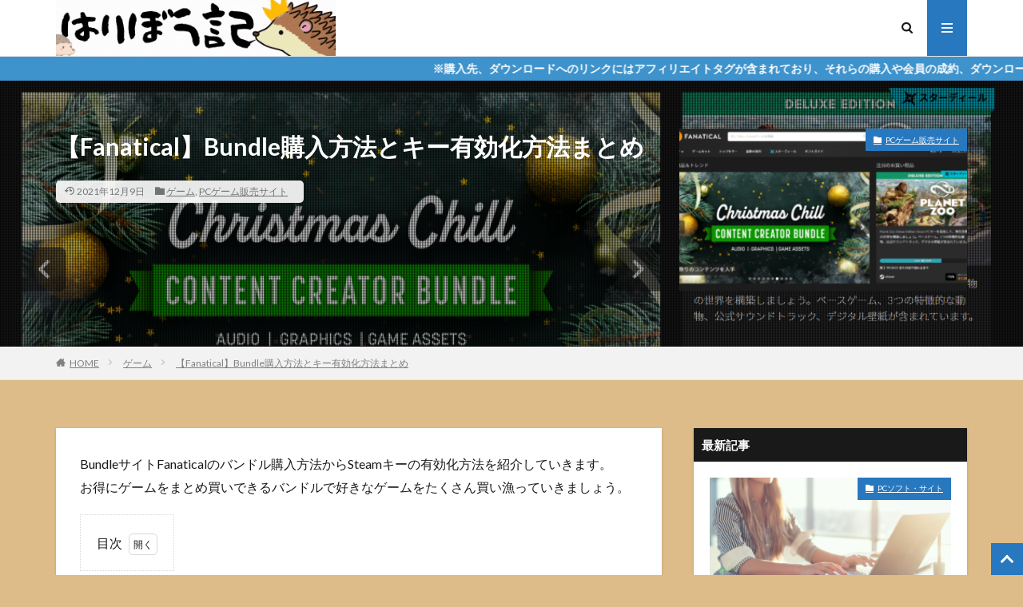

--- FILE ---
content_type: text/html; charset=UTF-8
request_url: https://hedgehog.ryukyu/%E3%80%90fanatical%E3%80%91bundle%E8%B3%BC%E5%85%A5%E6%96%B9%E6%B3%95%E3%81%A8%E3%82%AD%E3%83%BC%E6%9C%89%E5%8A%B9%E5%8C%96%E6%96%B9%E6%B3%95%E3%81%BE%E3%81%A8%E3%82%81/
body_size: 34208
content:

<!DOCTYPE html>

<html lang="ja" prefix="og: http://ogp.me/ns#" class="t-html 
">

<head prefix="og: http://ogp.me/ns# fb: http://ogp.me/ns/fb# article: http://ogp.me/ns/article#">
<meta charset="UTF-8">
<title>【Fanatical】Bundle購入方法とキー有効化方法まとめ│はりぼう記</title>
<meta name='robots' content='max-image-preview:large' />
<link rel='dns-prefetch' href='//www.googletagmanager.com' />
<link rel='dns-prefetch' href='//pagead2.googlesyndication.com' />
<link rel='dns-prefetch' href='//fundingchoicesmessages.google.com' />
<link rel="alternate" title="oEmbed (JSON)" type="application/json+oembed" href="https://hedgehog.ryukyu/wp-json/oembed/1.0/embed?url=https%3A%2F%2Fhedgehog.ryukyu%2F%25e3%2580%2590fanatical%25e3%2580%2591bundle%25e8%25b3%25bc%25e5%2585%25a5%25e6%2596%25b9%25e6%25b3%2595%25e3%2581%25a8%25e3%2582%25ad%25e3%2583%25bc%25e6%259c%2589%25e5%258a%25b9%25e5%258c%2596%25e6%2596%25b9%25e6%25b3%2595%25e3%2581%25be%25e3%2581%25a8%25e3%2582%2581%2F" />
<link rel="alternate" title="oEmbed (XML)" type="text/xml+oembed" href="https://hedgehog.ryukyu/wp-json/oembed/1.0/embed?url=https%3A%2F%2Fhedgehog.ryukyu%2F%25e3%2580%2590fanatical%25e3%2580%2591bundle%25e8%25b3%25bc%25e5%2585%25a5%25e6%2596%25b9%25e6%25b3%2595%25e3%2581%25a8%25e3%2582%25ad%25e3%2583%25bc%25e6%259c%2589%25e5%258a%25b9%25e5%258c%2596%25e6%2596%25b9%25e6%25b3%2595%25e3%2581%25be%25e3%2581%25a8%25e3%2582%2581%2F&#038;format=xml" />
<!-- hedgehog.ryukyu is managing ads with Advanced Ads 2.0.16 – https://wpadvancedads.com/ --><script id="hedge-ready">
			window.advanced_ads_ready=function(e,a){a=a||"complete";var d=function(e){return"interactive"===a?"loading"!==e:"complete"===e};d(document.readyState)?e():document.addEventListener("readystatechange",(function(a){d(a.target.readyState)&&e()}),{once:"interactive"===a})},window.advanced_ads_ready_queue=window.advanced_ads_ready_queue||[];		</script>
		<style id='wp-img-auto-sizes-contain-inline-css' type='text/css'>
img:is([sizes=auto i],[sizes^="auto," i]){contain-intrinsic-size:3000px 1500px}
/*# sourceURL=wp-img-auto-sizes-contain-inline-css */
</style>
<link rel='stylesheet' id='dashicons-css' href='https://hedgehog.ryukyu/wp-includes/css/dashicons.min.css?ver=6.9' type='text/css' media='all' />
<link rel='stylesheet' id='thickbox-css' href='https://hedgehog.ryukyu/wp-includes/js/thickbox/thickbox.css?ver=6.9' type='text/css' media='all' />
<link rel='stylesheet' id='wp-block-library-css' href='https://hedgehog.ryukyu/wp-includes/css/dist/block-library/style.min.css?ver=6.9' type='text/css' media='all' />
<style id='wp-block-latest-comments-inline-css' type='text/css'>
ol.wp-block-latest-comments{box-sizing:border-box;margin-left:0}:where(.wp-block-latest-comments:not([style*=line-height] .wp-block-latest-comments__comment)){line-height:1.1}:where(.wp-block-latest-comments:not([style*=line-height] .wp-block-latest-comments__comment-excerpt p)){line-height:1.8}.has-dates :where(.wp-block-latest-comments:not([style*=line-height])),.has-excerpts :where(.wp-block-latest-comments:not([style*=line-height])){line-height:1.5}.wp-block-latest-comments .wp-block-latest-comments{padding-left:0}.wp-block-latest-comments__comment{list-style:none;margin-bottom:1em}.has-avatars .wp-block-latest-comments__comment{list-style:none;min-height:2.25em}.has-avatars .wp-block-latest-comments__comment .wp-block-latest-comments__comment-excerpt,.has-avatars .wp-block-latest-comments__comment .wp-block-latest-comments__comment-meta{margin-left:3.25em}.wp-block-latest-comments__comment-excerpt p{font-size:.875em;margin:.36em 0 1.4em}.wp-block-latest-comments__comment-date{display:block;font-size:.75em}.wp-block-latest-comments .avatar,.wp-block-latest-comments__comment-avatar{border-radius:1.5em;display:block;float:left;height:2.5em;margin-right:.75em;width:2.5em}.wp-block-latest-comments[class*=-font-size] a,.wp-block-latest-comments[style*=font-size] a{font-size:inherit}
/*# sourceURL=https://hedgehog.ryukyu/wp-includes/blocks/latest-comments/style.min.css */
</style>
<style id='wp-block-group-inline-css' type='text/css'>
.wp-block-group{box-sizing:border-box}:where(.wp-block-group.wp-block-group-is-layout-constrained){position:relative}
/*# sourceURL=https://hedgehog.ryukyu/wp-includes/blocks/group/style.min.css */
</style>
<style id='wp-block-paragraph-inline-css' type='text/css'>
.is-small-text{font-size:.875em}.is-regular-text{font-size:1em}.is-large-text{font-size:2.25em}.is-larger-text{font-size:3em}.has-drop-cap:not(:focus):first-letter{float:left;font-size:8.4em;font-style:normal;font-weight:100;line-height:.68;margin:.05em .1em 0 0;text-transform:uppercase}body.rtl .has-drop-cap:not(:focus):first-letter{float:none;margin-left:.1em}p.has-drop-cap.has-background{overflow:hidden}:root :where(p.has-background){padding:1.25em 2.375em}:where(p.has-text-color:not(.has-link-color)) a{color:inherit}p.has-text-align-left[style*="writing-mode:vertical-lr"],p.has-text-align-right[style*="writing-mode:vertical-rl"]{rotate:180deg}
/*# sourceURL=https://hedgehog.ryukyu/wp-includes/blocks/paragraph/style.min.css */
</style>
<style id='global-styles-inline-css' type='text/css'>
:root{--wp--preset--aspect-ratio--square: 1;--wp--preset--aspect-ratio--4-3: 4/3;--wp--preset--aspect-ratio--3-4: 3/4;--wp--preset--aspect-ratio--3-2: 3/2;--wp--preset--aspect-ratio--2-3: 2/3;--wp--preset--aspect-ratio--16-9: 16/9;--wp--preset--aspect-ratio--9-16: 9/16;--wp--preset--color--black: #000000;--wp--preset--color--cyan-bluish-gray: #abb8c3;--wp--preset--color--white: #ffffff;--wp--preset--color--pale-pink: #f78da7;--wp--preset--color--vivid-red: #cf2e2e;--wp--preset--color--luminous-vivid-orange: #ff6900;--wp--preset--color--luminous-vivid-amber: #fcb900;--wp--preset--color--light-green-cyan: #7bdcb5;--wp--preset--color--vivid-green-cyan: #00d084;--wp--preset--color--pale-cyan-blue: #8ed1fc;--wp--preset--color--vivid-cyan-blue: #0693e3;--wp--preset--color--vivid-purple: #9b51e0;--wp--preset--gradient--vivid-cyan-blue-to-vivid-purple: linear-gradient(135deg,rgb(6,147,227) 0%,rgb(155,81,224) 100%);--wp--preset--gradient--light-green-cyan-to-vivid-green-cyan: linear-gradient(135deg,rgb(122,220,180) 0%,rgb(0,208,130) 100%);--wp--preset--gradient--luminous-vivid-amber-to-luminous-vivid-orange: linear-gradient(135deg,rgb(252,185,0) 0%,rgb(255,105,0) 100%);--wp--preset--gradient--luminous-vivid-orange-to-vivid-red: linear-gradient(135deg,rgb(255,105,0) 0%,rgb(207,46,46) 100%);--wp--preset--gradient--very-light-gray-to-cyan-bluish-gray: linear-gradient(135deg,rgb(238,238,238) 0%,rgb(169,184,195) 100%);--wp--preset--gradient--cool-to-warm-spectrum: linear-gradient(135deg,rgb(74,234,220) 0%,rgb(151,120,209) 20%,rgb(207,42,186) 40%,rgb(238,44,130) 60%,rgb(251,105,98) 80%,rgb(254,248,76) 100%);--wp--preset--gradient--blush-light-purple: linear-gradient(135deg,rgb(255,206,236) 0%,rgb(152,150,240) 100%);--wp--preset--gradient--blush-bordeaux: linear-gradient(135deg,rgb(254,205,165) 0%,rgb(254,45,45) 50%,rgb(107,0,62) 100%);--wp--preset--gradient--luminous-dusk: linear-gradient(135deg,rgb(255,203,112) 0%,rgb(199,81,192) 50%,rgb(65,88,208) 100%);--wp--preset--gradient--pale-ocean: linear-gradient(135deg,rgb(255,245,203) 0%,rgb(182,227,212) 50%,rgb(51,167,181) 100%);--wp--preset--gradient--electric-grass: linear-gradient(135deg,rgb(202,248,128) 0%,rgb(113,206,126) 100%);--wp--preset--gradient--midnight: linear-gradient(135deg,rgb(2,3,129) 0%,rgb(40,116,252) 100%);--wp--preset--font-size--small: 13px;--wp--preset--font-size--medium: 20px;--wp--preset--font-size--large: 36px;--wp--preset--font-size--x-large: 42px;--wp--preset--spacing--20: 0.44rem;--wp--preset--spacing--30: 0.67rem;--wp--preset--spacing--40: 1rem;--wp--preset--spacing--50: 1.5rem;--wp--preset--spacing--60: 2.25rem;--wp--preset--spacing--70: 3.38rem;--wp--preset--spacing--80: 5.06rem;--wp--preset--shadow--natural: 6px 6px 9px rgba(0, 0, 0, 0.2);--wp--preset--shadow--deep: 12px 12px 50px rgba(0, 0, 0, 0.4);--wp--preset--shadow--sharp: 6px 6px 0px rgba(0, 0, 0, 0.2);--wp--preset--shadow--outlined: 6px 6px 0px -3px rgb(255, 255, 255), 6px 6px rgb(0, 0, 0);--wp--preset--shadow--crisp: 6px 6px 0px rgb(0, 0, 0);}:where(.is-layout-flex){gap: 0.5em;}:where(.is-layout-grid){gap: 0.5em;}body .is-layout-flex{display: flex;}.is-layout-flex{flex-wrap: wrap;align-items: center;}.is-layout-flex > :is(*, div){margin: 0;}body .is-layout-grid{display: grid;}.is-layout-grid > :is(*, div){margin: 0;}:where(.wp-block-columns.is-layout-flex){gap: 2em;}:where(.wp-block-columns.is-layout-grid){gap: 2em;}:where(.wp-block-post-template.is-layout-flex){gap: 1.25em;}:where(.wp-block-post-template.is-layout-grid){gap: 1.25em;}.has-black-color{color: var(--wp--preset--color--black) !important;}.has-cyan-bluish-gray-color{color: var(--wp--preset--color--cyan-bluish-gray) !important;}.has-white-color{color: var(--wp--preset--color--white) !important;}.has-pale-pink-color{color: var(--wp--preset--color--pale-pink) !important;}.has-vivid-red-color{color: var(--wp--preset--color--vivid-red) !important;}.has-luminous-vivid-orange-color{color: var(--wp--preset--color--luminous-vivid-orange) !important;}.has-luminous-vivid-amber-color{color: var(--wp--preset--color--luminous-vivid-amber) !important;}.has-light-green-cyan-color{color: var(--wp--preset--color--light-green-cyan) !important;}.has-vivid-green-cyan-color{color: var(--wp--preset--color--vivid-green-cyan) !important;}.has-pale-cyan-blue-color{color: var(--wp--preset--color--pale-cyan-blue) !important;}.has-vivid-cyan-blue-color{color: var(--wp--preset--color--vivid-cyan-blue) !important;}.has-vivid-purple-color{color: var(--wp--preset--color--vivid-purple) !important;}.has-black-background-color{background-color: var(--wp--preset--color--black) !important;}.has-cyan-bluish-gray-background-color{background-color: var(--wp--preset--color--cyan-bluish-gray) !important;}.has-white-background-color{background-color: var(--wp--preset--color--white) !important;}.has-pale-pink-background-color{background-color: var(--wp--preset--color--pale-pink) !important;}.has-vivid-red-background-color{background-color: var(--wp--preset--color--vivid-red) !important;}.has-luminous-vivid-orange-background-color{background-color: var(--wp--preset--color--luminous-vivid-orange) !important;}.has-luminous-vivid-amber-background-color{background-color: var(--wp--preset--color--luminous-vivid-amber) !important;}.has-light-green-cyan-background-color{background-color: var(--wp--preset--color--light-green-cyan) !important;}.has-vivid-green-cyan-background-color{background-color: var(--wp--preset--color--vivid-green-cyan) !important;}.has-pale-cyan-blue-background-color{background-color: var(--wp--preset--color--pale-cyan-blue) !important;}.has-vivid-cyan-blue-background-color{background-color: var(--wp--preset--color--vivid-cyan-blue) !important;}.has-vivid-purple-background-color{background-color: var(--wp--preset--color--vivid-purple) !important;}.has-black-border-color{border-color: var(--wp--preset--color--black) !important;}.has-cyan-bluish-gray-border-color{border-color: var(--wp--preset--color--cyan-bluish-gray) !important;}.has-white-border-color{border-color: var(--wp--preset--color--white) !important;}.has-pale-pink-border-color{border-color: var(--wp--preset--color--pale-pink) !important;}.has-vivid-red-border-color{border-color: var(--wp--preset--color--vivid-red) !important;}.has-luminous-vivid-orange-border-color{border-color: var(--wp--preset--color--luminous-vivid-orange) !important;}.has-luminous-vivid-amber-border-color{border-color: var(--wp--preset--color--luminous-vivid-amber) !important;}.has-light-green-cyan-border-color{border-color: var(--wp--preset--color--light-green-cyan) !important;}.has-vivid-green-cyan-border-color{border-color: var(--wp--preset--color--vivid-green-cyan) !important;}.has-pale-cyan-blue-border-color{border-color: var(--wp--preset--color--pale-cyan-blue) !important;}.has-vivid-cyan-blue-border-color{border-color: var(--wp--preset--color--vivid-cyan-blue) !important;}.has-vivid-purple-border-color{border-color: var(--wp--preset--color--vivid-purple) !important;}.has-vivid-cyan-blue-to-vivid-purple-gradient-background{background: var(--wp--preset--gradient--vivid-cyan-blue-to-vivid-purple) !important;}.has-light-green-cyan-to-vivid-green-cyan-gradient-background{background: var(--wp--preset--gradient--light-green-cyan-to-vivid-green-cyan) !important;}.has-luminous-vivid-amber-to-luminous-vivid-orange-gradient-background{background: var(--wp--preset--gradient--luminous-vivid-amber-to-luminous-vivid-orange) !important;}.has-luminous-vivid-orange-to-vivid-red-gradient-background{background: var(--wp--preset--gradient--luminous-vivid-orange-to-vivid-red) !important;}.has-very-light-gray-to-cyan-bluish-gray-gradient-background{background: var(--wp--preset--gradient--very-light-gray-to-cyan-bluish-gray) !important;}.has-cool-to-warm-spectrum-gradient-background{background: var(--wp--preset--gradient--cool-to-warm-spectrum) !important;}.has-blush-light-purple-gradient-background{background: var(--wp--preset--gradient--blush-light-purple) !important;}.has-blush-bordeaux-gradient-background{background: var(--wp--preset--gradient--blush-bordeaux) !important;}.has-luminous-dusk-gradient-background{background: var(--wp--preset--gradient--luminous-dusk) !important;}.has-pale-ocean-gradient-background{background: var(--wp--preset--gradient--pale-ocean) !important;}.has-electric-grass-gradient-background{background: var(--wp--preset--gradient--electric-grass) !important;}.has-midnight-gradient-background{background: var(--wp--preset--gradient--midnight) !important;}.has-small-font-size{font-size: var(--wp--preset--font-size--small) !important;}.has-medium-font-size{font-size: var(--wp--preset--font-size--medium) !important;}.has-large-font-size{font-size: var(--wp--preset--font-size--large) !important;}.has-x-large-font-size{font-size: var(--wp--preset--font-size--x-large) !important;}
/*# sourceURL=global-styles-inline-css */
</style>

<style id='classic-theme-styles-inline-css' type='text/css'>
/*! This file is auto-generated */
.wp-block-button__link{color:#fff;background-color:#32373c;border-radius:9999px;box-shadow:none;text-decoration:none;padding:calc(.667em + 2px) calc(1.333em + 2px);font-size:1.125em}.wp-block-file__button{background:#32373c;color:#fff;text-decoration:none}
/*# sourceURL=/wp-includes/css/classic-themes.min.css */
</style>
<link rel='stylesheet' id='contact-form-7-css' href='https://hedgehog.ryukyu/wp-content/plugins/contact-form-7/includes/css/styles.css?ver=6.1.4' type='text/css' media='all' />
<link rel='stylesheet' id='yyi_rinker_stylesheet-css' href='https://hedgehog.ryukyu/wp-content/plugins/yyi-rinker/css/style.css?v=1.11.1&#038;ver=6.9' type='text/css' media='all' />
<link rel='stylesheet' id='fancybox-css' href='https://hedgehog.ryukyu/wp-content/plugins/easy-fancybox/fancybox/1.5.4/jquery.fancybox.min.css?ver=6.9' type='text/css' media='screen' />
<script type="text/javascript" src="https://hedgehog.ryukyu/wp-includes/js/jquery/jquery.min.js?ver=3.7.1" id="jquery-core-js"></script>
<script type="text/javascript" src="https://hedgehog.ryukyu/wp-includes/js/jquery/jquery-migrate.min.js?ver=3.4.1" id="jquery-migrate-js"></script>
<script type="text/javascript" src="https://hedgehog.ryukyu/wp-content/plugins/yyi-rinker/js/event-tracking.js?v=1.11.1" id="yyi_rinker_event_tracking_script-js"></script>

<!-- Site Kit によって追加された Google タグ（gtag.js）スニペット -->
<!-- Google アナリティクス スニペット (Site Kit が追加) -->
<script type="text/javascript" src="https://www.googletagmanager.com/gtag/js?id=GT-WPT9KQ7B" id="google_gtagjs-js" async></script>
<script type="text/javascript" id="google_gtagjs-js-after">
/* <![CDATA[ */
window.dataLayer = window.dataLayer || [];function gtag(){dataLayer.push(arguments);}
gtag("set","linker",{"domains":["hedgehog.ryukyu"]});
gtag("js", new Date());
gtag("set", "developer_id.dZTNiMT", true);
gtag("config", "GT-WPT9KQ7B");
 window._googlesitekit = window._googlesitekit || {}; window._googlesitekit.throttledEvents = []; window._googlesitekit.gtagEvent = (name, data) => { var key = JSON.stringify( { name, data } ); if ( !! window._googlesitekit.throttledEvents[ key ] ) { return; } window._googlesitekit.throttledEvents[ key ] = true; setTimeout( () => { delete window._googlesitekit.throttledEvents[ key ]; }, 5 ); gtag( "event", name, { ...data, event_source: "site-kit" } ); }; 
//# sourceURL=google_gtagjs-js-after
/* ]]> */
</script>
<link rel="https://api.w.org/" href="https://hedgehog.ryukyu/wp-json/" /><link rel="alternate" title="JSON" type="application/json" href="https://hedgehog.ryukyu/wp-json/wp/v2/posts/12961" /><meta name="generator" content="Site Kit by Google 1.170.0" /><style>
.yyi-rinker-images {
    display: flex;
    justify-content: center;
    align-items: center;
    position: relative;

}
div.yyi-rinker-image img.yyi-rinker-main-img.hidden {
    display: none;
}

.yyi-rinker-images-arrow {
    cursor: pointer;
    position: absolute;
    top: 50%;
    display: block;
    margin-top: -11px;
    opacity: 0.6;
    width: 22px;
}

.yyi-rinker-images-arrow-left{
    left: -10px;
}
.yyi-rinker-images-arrow-right{
    right: -10px;
}

.yyi-rinker-images-arrow-left.hidden {
    display: none;
}

.yyi-rinker-images-arrow-right.hidden {
    display: none;
}
div.yyi-rinker-contents.yyi-rinker-design-tate  div.yyi-rinker-box{
    flex-direction: column;
}

div.yyi-rinker-contents.yyi-rinker-design-slim div.yyi-rinker-box .yyi-rinker-links {
    flex-direction: column;
}

div.yyi-rinker-contents.yyi-rinker-design-slim div.yyi-rinker-info {
    width: 100%;
}

div.yyi-rinker-contents.yyi-rinker-design-slim .yyi-rinker-title {
    text-align: center;
}

div.yyi-rinker-contents.yyi-rinker-design-slim .yyi-rinker-links {
    text-align: center;
}
div.yyi-rinker-contents.yyi-rinker-design-slim .yyi-rinker-image {
    margin: auto;
}

div.yyi-rinker-contents.yyi-rinker-design-slim div.yyi-rinker-info ul.yyi-rinker-links li {
	align-self: stretch;
}
div.yyi-rinker-contents.yyi-rinker-design-slim div.yyi-rinker-box div.yyi-rinker-info {
	padding: 0;
}
div.yyi-rinker-contents.yyi-rinker-design-slim div.yyi-rinker-box {
	flex-direction: column;
	padding: 14px 5px 0;
}

.yyi-rinker-design-slim div.yyi-rinker-box div.yyi-rinker-info {
	text-align: center;
}

.yyi-rinker-design-slim div.price-box span.price {
	display: block;
}

div.yyi-rinker-contents.yyi-rinker-design-slim div.yyi-rinker-info div.yyi-rinker-title a{
	font-size:16px;
}

div.yyi-rinker-contents.yyi-rinker-design-slim ul.yyi-rinker-links li.amazonkindlelink:before,  div.yyi-rinker-contents.yyi-rinker-design-slim ul.yyi-rinker-links li.amazonlink:before,  div.yyi-rinker-contents.yyi-rinker-design-slim ul.yyi-rinker-links li.rakutenlink:before, div.yyi-rinker-contents.yyi-rinker-design-slim ul.yyi-rinker-links li.yahoolink:before, div.yyi-rinker-contents.yyi-rinker-design-slim ul.yyi-rinker-links li.mercarilink:before {
	font-size:12px;
}

div.yyi-rinker-contents.yyi-rinker-design-slim ul.yyi-rinker-links li a {
	font-size: 13px;
}
.entry-content ul.yyi-rinker-links li {
	padding: 0;
}

div.yyi-rinker-contents .yyi-rinker-attention.attention_desing_right_ribbon {
    width: 89px;
    height: 91px;
    position: absolute;
    top: -1px;
    right: -1px;
    left: auto;
    overflow: hidden;
}

div.yyi-rinker-contents .yyi-rinker-attention.attention_desing_right_ribbon span {
    display: inline-block;
    width: 146px;
    position: absolute;
    padding: 4px 0;
    left: -13px;
    top: 12px;
    text-align: center;
    font-size: 12px;
    line-height: 24px;
    -webkit-transform: rotate(45deg);
    transform: rotate(45deg);
    box-shadow: 0 1px 3px rgba(0, 0, 0, 0.2);
}

div.yyi-rinker-contents .yyi-rinker-attention.attention_desing_right_ribbon {
    background: none;
}
.yyi-rinker-attention.attention_desing_right_ribbon .yyi-rinker-attention-after,
.yyi-rinker-attention.attention_desing_right_ribbon .yyi-rinker-attention-before{
display:none;
}
div.yyi-rinker-use-right_ribbon div.yyi-rinker-title {
    margin-right: 2rem;
}

				</style><link class="css-async" rel href="https://hedgehog.ryukyu/wp-content/themes/the-thor/css/icon.min.css">
<link class="css-async" rel href="https://fonts.googleapis.com/css?family=Lato:100,300,400,700,900">
<link class="css-async" rel href="https://fonts.googleapis.com/css?family=Fjalla+One">
<link rel="stylesheet" href="https://fonts.googleapis.com/css?family=Noto+Sans+JP:100,200,300,400,500,600,700,800,900">
<link rel="stylesheet" href="https://hedgehog.ryukyu/wp-content/themes/the-thor/style.min.css">
<link rel="stylesheet" href="https://hedgehog.ryukyu/wp-content/themes/the-thor-child/style-user.css?1724303706">
<link rel="canonical" href="https://hedgehog.ryukyu/%e3%80%90fanatical%e3%80%91bundle%e8%b3%bc%e5%85%a5%e6%96%b9%e6%b3%95%e3%81%a8%e3%82%ad%e3%83%bc%e6%9c%89%e5%8a%b9%e5%8c%96%e6%96%b9%e6%b3%95%e3%81%be%e3%81%a8%e3%82%81/" />
<script src="https://ajax.googleapis.com/ajax/libs/jquery/1.12.4/jquery.min.js"></script>
<meta http-equiv="X-UA-Compatible" content="IE=edge">
<meta name="viewport" content="width=device-width, initial-scale=1, viewport-fit=cover"/>
<style>
.widget.widget_nav_menu ul.menu{border-color: rgba(40,120,191,0.15);}.widget.widget_nav_menu ul.menu li{border-color: rgba(40,120,191,0.75);}.widget.widget_nav_menu ul.menu .sub-menu li{border-color: rgba(40,120,191,0.15);}.widget.widget_nav_menu ul.menu .sub-menu li .sub-menu li:first-child{border-color: rgba(40,120,191,0.15);}.widget.widget_nav_menu ul.menu li a:hover{background-color: rgba(40,120,191,0.75);}.widget.widget_nav_menu ul.menu .current-menu-item > a{background-color: rgba(40,120,191,0.75);}.widget.widget_nav_menu ul.menu li .sub-menu li a:before {color:#2878bf;}.widget.widget_nav_menu ul.menu li a{background-color:#2878bf;}.widget.widget_nav_menu ul.menu .sub-menu a:hover{color:#2878bf;}.widget.widget_nav_menu ul.menu .sub-menu .current-menu-item a{color:#2878bf;}.widget.widget_categories ul{border-color: rgba(40,120,191,0.15);}.widget.widget_categories ul li{border-color: rgba(40,120,191,0.75);}.widget.widget_categories ul .children li{border-color: rgba(40,120,191,0.15);}.widget.widget_categories ul .children li .children li:first-child{border-color: rgba(40,120,191,0.15);}.widget.widget_categories ul li a:hover{background-color: rgba(40,120,191,0.75);}.widget.widget_categories ul .current-menu-item > a{background-color: rgba(40,120,191,0.75);}.widget.widget_categories ul li .children li a:before {color:#2878bf;}.widget.widget_categories ul li a{background-color:#2878bf;}.widget.widget_categories ul .children a:hover{color:#2878bf;}.widget.widget_categories ul .children .current-menu-item a{color:#2878bf;}.widgetSearch__input:hover{border-color:#2878bf;}.widgetCatTitle{background-color:#2878bf;}.widgetCatTitle__inner{background-color:#2878bf;}.widgetSearch__submit:hover{background-color:#2878bf;}.widgetProfile__sns{background-color:#2878bf;}.widget.widget_calendar .calendar_wrap tbody a:hover{background-color:#2878bf;}.widget ul li a:hover{color:#2878bf;}.widget.widget_rss .rsswidget:hover{color:#2878bf;}.widget.widget_tag_cloud a:hover{background-color:#2878bf;}.widget select:hover{border-color:#2878bf;}.widgetSearch__checkLabel:hover:after{border-color:#2878bf;}.widgetSearch__check:checked .widgetSearch__checkLabel:before, .widgetSearch__check:checked + .widgetSearch__checkLabel:before{border-color:#2878bf;}.widgetTab__item.current{border-top-color:#2878bf;}.widgetTab__item:hover{border-top-color:#2878bf;}.searchHead__title{background-color:#2878bf;}.searchHead__submit:hover{color:#2878bf;}.menuBtn__close:hover{color:#2878bf;}.menuBtn__link:hover{color:#2878bf;}@media only screen and (min-width: 992px){.menuBtn__link {background-color:#2878bf;}}.t-headerCenter .menuBtn__link:hover{color:#2878bf;}.searchBtn__close:hover{color:#2878bf;}.searchBtn__link:hover{color:#2878bf;}.breadcrumb__item a:hover{color:#2878bf;}.pager__item{color:#2878bf;}.pager__item:hover, .pager__item-current{background-color:#2878bf; color:#fff;}.page-numbers{color:#2878bf;}.page-numbers:hover, .page-numbers.current{background-color:#2878bf; color:#fff;}.pagePager__item{color:#2878bf;}.pagePager__item:hover, .pagePager__item-current{background-color:#2878bf; color:#fff;}.heading a:hover{color:#2878bf;}.eyecatch__cat{background-color:#2878bf;}.the__category{background-color:#2878bf;}.dateList__item a:hover{color:#2878bf;}.controllerFooter__item:last-child{background-color:#2878bf;}.controllerFooter__close{background-color:#2878bf;}.bottomFooter__topBtn{background-color:#2878bf;}.mask-color{background-color:#2878bf;}.mask-colorgray{background-color:#2878bf;}.pickup3__item{background-color:#2878bf;}.categoryBox__title{color:#2878bf;}.comments__list .comment-meta{background-color:#2878bf;}.comment-respond .submit{background-color:#2878bf;}.prevNext__pop{background-color:#2878bf;}.swiper-pagination-bullet-active{background-color:#2878bf;}.swiper-slider .swiper-button-next, .swiper-slider .swiper-container-rtl .swiper-button-prev, .swiper-slider .swiper-button-prev, .swiper-slider .swiper-container-rtl .swiper-button-next	{background-color:#2878bf;}body{background:#ddbc89;}.infoHead{background-color:#3f93cc;}.l-header{background-color:#ffffff;}.globalNavi::before{background: -webkit-gradient(linear,left top,right top,color-stop(0%,rgba(255,255,255,0)),color-stop(100%,#ffffff));}.snsFooter{background-color:#2878bf}.widget-main .heading.heading-widget{background-color:#2878bf}.widget-main .heading.heading-widgetsimple{background-color:#2878bf}.widget-main .heading.heading-widgetsimplewide{background-color:#2878bf}.widget-main .heading.heading-widgetwide{background-color:#2878bf}.widget-main .heading.heading-widgetbottom:before{border-color:#2878bf}.widget-main .heading.heading-widgetborder{border-color:#2878bf}.widget-main .heading.heading-widgetborder::before,.widget-main .heading.heading-widgetborder::after{background-color:#2878bf}.widget-side .heading.heading-widget{background-color:#191919}.widget-side .heading.heading-widgetsimple{background-color:#191919}.widget-side .heading.heading-widgetsimplewide{background-color:#191919}.widget-side .heading.heading-widgetwide{background-color:#191919}.widget-side .heading.heading-widgetbottom:before{border-color:#191919}.widget-side .heading.heading-widgetborder{border-color:#191919}.widget-side .heading.heading-widgetborder::before,.widget-side .heading.heading-widgetborder::after{background-color:#191919}.widget-foot .heading.heading-widget{background-color:#191919}.widget-foot .heading.heading-widgetsimple{background-color:#191919}.widget-foot .heading.heading-widgetsimplewide{background-color:#191919}.widget-foot .heading.heading-widgetwide{background-color:#191919}.widget-foot .heading.heading-widgetbottom:before{border-color:#191919}.widget-foot .heading.heading-widgetborder{border-color:#191919}.widget-foot .heading.heading-widgetborder::before,.widget-foot .heading.heading-widgetborder::after{background-color:#191919}.widget-menu .heading.heading-widget{background-color:#2878bf}.widget-menu .heading.heading-widgetsimple{background-color:#2878bf}.widget-menu .heading.heading-widgetsimplewide{background-color:#2878bf}.widget-menu .heading.heading-widgetwide{background-color:#2878bf}.widget-menu .heading.heading-widgetbottom:before{border-color:#2878bf}.widget-menu .heading.heading-widgetborder{border-color:#2878bf}.widget-menu .heading.heading-widgetborder::before,.widget-menu .heading.heading-widgetborder::after{background-color:#2878bf}.still{height: 400px;}@media only screen and (min-width: 768px){.still {height: 400px;}}.still.still-movie .still__box{background-image:url(https://hedgehog.ryukyu/wp-content/uploads/2020/06/AdobeStock_307090099-768x512.jpeg);}@media only screen and (min-width: 768px){.still.still-movie .still__box{background-image:url(https://hedgehog.ryukyu/wp-content/uploads/2020/06/AdobeStock_307090099-scaled.jpeg);}}.rankingBox__bg{background-color:#2878bf}.the__ribbon{background-color:#bc3531}.the__ribbon:after{border-left-color:#bc3531; border-right-color:#bc3531}.eyecatch__link.eyecatch__link-mask:hover::after {background-color: rgba(0,0,0,0.5);}.eyecatch__link.eyecatch__link-maskzoom:hover::after {background-color: rgba(0,0,0,0.5);}.eyecatch__link.eyecatch__link-maskzoomrotate:hover::after {background-color: rgba(0,0,0,0.5);}.eyecatch__link.eyecatch__link-mask:hover::after{content: "READ MORE";}.eyecatch__link.eyecatch__link-maskzoom:hover::after{content: "READ MORE";}.eyecatch__link.eyecatch__link-maskzoomrotate:hover::after{content: "READ MORE";}.content .balloon .balloon__img-left div {background-image:url("https://hedgehog.ryukyu/wp-content/uploads/7966bae78213db11914ad7af893f8431.png");}.content .balloon .balloon__img-right div {background-image:url("https://hedgehog.ryukyu/wp-content/uploads/d160a53f71104dc4e5ed3c300ba3ba79.png");}.postcta-bg{background-color:#ffffff}.content .afTagBox__btnDetail{background-color:#2878bf;}.widget .widgetAfTag__btnDetail{background-color:#2878bf;}.content .afTagBox__btnAf{background-color:#2878bf;}.widget .widgetAfTag__btnAf{background-color:#2878bf;}.content a{color:#2878bf;}.phrase a{color:#2878bf;}.content .sitemap li a:hover{color:#2878bf;}.content h2 a:hover,.content h3 a:hover,.content h4 a:hover,.content h5 a:hover{color:#2878bf;}.content ul.menu li a:hover{color:#2878bf;}.content .es-LiconBox:before{background-color:#a83f3f;}.content .es-LiconCircle:before{background-color:#a83f3f;}.content .es-BTiconBox:before{background-color:#a83f3f;}.content .es-BTiconCircle:before{background-color:#a83f3f;}.content .es-BiconObi{border-color:#a83f3f;}.content .es-BiconCorner:before{background-color:#a83f3f;}.content .es-BiconCircle:before{background-color:#a83f3f;}.content .es-BmarkHatena::before{background-color:#005293;}.content .es-BmarkExcl::before{background-color:#b60105;}.content .es-BmarkQ::before{background-color:#005293;}.content .es-BmarkQ::after{border-top-color:#005293;}.content .es-BmarkA::before{color:#b60105;}.content .es-BsubTradi::before{color:#ffffff;background-color:#b60105;border-color:#b60105;}.btn__link-primary{color:#ffffff; background-color:#b2384e;}.content .btn__link-primary{color:#ffffff; background-color:#b2384e;}.searchBtn__contentInner .btn__link-search{color:#ffffff; background-color:#b2384e;}.btn__link-secondary{color:#ffffff; background-color:#b2384e;}.content .btn__link-secondary{color:#ffffff; background-color:#b2384e;}.btn__link-search{color:#ffffff; background-color:#b2384e;}.btn__link-normal{color:#b2384e;}.content .btn__link-normal{color:#b2384e;}.btn__link-normal:hover{background-color:#b2384e;}.content .btn__link-normal:hover{background-color:#b2384e;}.comments__list .comment-reply-link{color:#b2384e;}.comments__list .comment-reply-link:hover{background-color:#b2384e;}@media only screen and (min-width: 992px){.subNavi__link-pickup{color:#b2384e;}}@media only screen and (min-width: 992px){.subNavi__link-pickup:hover{background-color:#b2384e;}}.partsH2-4 h2{color:#191919;}.partsH2-4 h2::before{border-color:#b2384e;}.partsH2-4 h2::after{border-color:#d8d8d8;}.partsH3-61 h3{color:#191919;}.partsH3-61 h3::after{background-color:#b2384e;}.content h4{color:#191919}.content h5{color:#191919}.content ul > li::before{color:#a83f3f;}.content ul{color:#191919;}.content ol > li::before{color:#a83f3f; border-color:#a83f3f;}.content ol > li > ol > li::before{background-color:#a83f3f; border-color:#a83f3f;}.content ol > li > ol > li > ol > li::before{color:#a83f3f; border-color:#a83f3f;}.content ol{color:#191919;}.content .balloon .balloon__text{color:#191919; background-color:#ededb1;}.content .balloon .balloon__text-left:before{border-left-color:#ededb1;}.content .balloon .balloon__text-right:before{border-right-color:#ededb1;}.content .balloon-boder .balloon__text{color:#191919; background-color:#ededaa;  border-color:#d8d8d8;}.content .balloon-boder .balloon__text-left:before{border-left-color:#d8d8d8;}.content .balloon-boder .balloon__text-left:after{border-left-color:#ededaa;}.content .balloon-boder .balloon__text-right:before{border-right-color:#d8d8d8;}.content .balloon-boder .balloon__text-right:after{border-right-color:#ededaa;}.content blockquote{color:#191919; background-color:#f2f2f2;}.content blockquote::before{color:#d8d8d8;}.content table{color:#191919; border-top-color:#E5E5E5; border-left-color:#E5E5E5;}.content table th{background:#7f7f7f; color:#ffffff; ;border-right-color:#E5E5E5; border-bottom-color:#E5E5E5;}.content table td{background:#ffffff; ;border-right-color:#E5E5E5; border-bottom-color:#E5E5E5;}.content table tr:nth-child(odd) td{background-color:#f2f2f2;}
</style>

<!-- Site Kit が追加した Google AdSense メタタグ -->
<meta name="google-adsense-platform-account" content="ca-host-pub-2644536267352236">
<meta name="google-adsense-platform-domain" content="sitekit.withgoogle.com">
<!-- Site Kit が追加した End Google AdSense メタタグ -->

<!-- Google AdSense スニペット (Site Kit が追加) -->
<script type="text/javascript" async="async" src="https://pagead2.googlesyndication.com/pagead/js/adsbygoogle.js?client=ca-pub-4347474828378342&amp;host=ca-host-pub-2644536267352236" crossorigin="anonymous"></script>

<!-- (ここまで) Google AdSense スニペット (Site Kit が追加) -->

<!-- Site Kit によって追加された「Google AdSense 広告ブロックによる損失収益の回復」スニペット -->
<script async src="https://fundingchoicesmessages.google.com/i/pub-4347474828378342?ers=1" nonce="te-KXO1Fjej3_LnHnGD--w"></script><script nonce="te-KXO1Fjej3_LnHnGD--w">(function() {function signalGooglefcPresent() {if (!window.frames['googlefcPresent']) {if (document.body) {const iframe = document.createElement('iframe'); iframe.style = 'width: 0; height: 0; border: none; z-index: -1000; left: -1000px; top: -1000px;'; iframe.style.display = 'none'; iframe.name = 'googlefcPresent'; document.body.appendChild(iframe);} else {setTimeout(signalGooglefcPresent, 0);}}}signalGooglefcPresent();})();</script>
<!-- Site Kit によって追加された「Google AdSense 広告ブロックによる損失収益の回復」スニペットを終了 -->

<!-- Site Kit によって追加された「Google AdSense 広告ブロックによる損失収益の回復エラー保護」スニペット -->
<script>(function(){'use strict';function aa(a){var b=0;return function(){return b<a.length?{done:!1,value:a[b++]}:{done:!0}}}var ba="function"==typeof Object.defineProperties?Object.defineProperty:function(a,b,c){if(a==Array.prototype||a==Object.prototype)return a;a[b]=c.value;return a};
function ea(a){a=["object"==typeof globalThis&&globalThis,a,"object"==typeof window&&window,"object"==typeof self&&self,"object"==typeof global&&global];for(var b=0;b<a.length;++b){var c=a[b];if(c&&c.Math==Math)return c}throw Error("Cannot find global object");}var fa=ea(this);function ha(a,b){if(b)a:{var c=fa;a=a.split(".");for(var d=0;d<a.length-1;d++){var e=a[d];if(!(e in c))break a;c=c[e]}a=a[a.length-1];d=c[a];b=b(d);b!=d&&null!=b&&ba(c,a,{configurable:!0,writable:!0,value:b})}}
var ia="function"==typeof Object.create?Object.create:function(a){function b(){}b.prototype=a;return new b},l;if("function"==typeof Object.setPrototypeOf)l=Object.setPrototypeOf;else{var m;a:{var ja={a:!0},ka={};try{ka.__proto__=ja;m=ka.a;break a}catch(a){}m=!1}l=m?function(a,b){a.__proto__=b;if(a.__proto__!==b)throw new TypeError(a+" is not extensible");return a}:null}var la=l;
function n(a,b){a.prototype=ia(b.prototype);a.prototype.constructor=a;if(la)la(a,b);else for(var c in b)if("prototype"!=c)if(Object.defineProperties){var d=Object.getOwnPropertyDescriptor(b,c);d&&Object.defineProperty(a,c,d)}else a[c]=b[c];a.A=b.prototype}function ma(){for(var a=Number(this),b=[],c=a;c<arguments.length;c++)b[c-a]=arguments[c];return b}
var na="function"==typeof Object.assign?Object.assign:function(a,b){for(var c=1;c<arguments.length;c++){var d=arguments[c];if(d)for(var e in d)Object.prototype.hasOwnProperty.call(d,e)&&(a[e]=d[e])}return a};ha("Object.assign",function(a){return a||na});/*

 Copyright The Closure Library Authors.
 SPDX-License-Identifier: Apache-2.0
*/
var p=this||self;function q(a){return a};var t,u;a:{for(var oa=["CLOSURE_FLAGS"],v=p,x=0;x<oa.length;x++)if(v=v[oa[x]],null==v){u=null;break a}u=v}var pa=u&&u[610401301];t=null!=pa?pa:!1;var z,qa=p.navigator;z=qa?qa.userAgentData||null:null;function A(a){return t?z?z.brands.some(function(b){return(b=b.brand)&&-1!=b.indexOf(a)}):!1:!1}function B(a){var b;a:{if(b=p.navigator)if(b=b.userAgent)break a;b=""}return-1!=b.indexOf(a)};function C(){return t?!!z&&0<z.brands.length:!1}function D(){return C()?A("Chromium"):(B("Chrome")||B("CriOS"))&&!(C()?0:B("Edge"))||B("Silk")};var ra=C()?!1:B("Trident")||B("MSIE");!B("Android")||D();D();B("Safari")&&(D()||(C()?0:B("Coast"))||(C()?0:B("Opera"))||(C()?0:B("Edge"))||(C()?A("Microsoft Edge"):B("Edg/"))||C()&&A("Opera"));var sa={},E=null;var ta="undefined"!==typeof Uint8Array,ua=!ra&&"function"===typeof btoa;var F="function"===typeof Symbol&&"symbol"===typeof Symbol()?Symbol():void 0,G=F?function(a,b){a[F]|=b}:function(a,b){void 0!==a.g?a.g|=b:Object.defineProperties(a,{g:{value:b,configurable:!0,writable:!0,enumerable:!1}})};function va(a){var b=H(a);1!==(b&1)&&(Object.isFrozen(a)&&(a=Array.prototype.slice.call(a)),I(a,b|1))}
var H=F?function(a){return a[F]|0}:function(a){return a.g|0},J=F?function(a){return a[F]}:function(a){return a.g},I=F?function(a,b){a[F]=b}:function(a,b){void 0!==a.g?a.g=b:Object.defineProperties(a,{g:{value:b,configurable:!0,writable:!0,enumerable:!1}})};function wa(){var a=[];G(a,1);return a}function xa(a,b){I(b,(a|0)&-99)}function K(a,b){I(b,(a|34)&-73)}function L(a){a=a>>11&1023;return 0===a?536870912:a};var M={};function N(a){return null!==a&&"object"===typeof a&&!Array.isArray(a)&&a.constructor===Object}var O,ya=[];I(ya,39);O=Object.freeze(ya);var P;function Q(a,b){P=b;a=new a(b);P=void 0;return a}
function R(a,b,c){null==a&&(a=P);P=void 0;if(null==a){var d=96;c?(a=[c],d|=512):a=[];b&&(d=d&-2095105|(b&1023)<<11)}else{if(!Array.isArray(a))throw Error();d=H(a);if(d&64)return a;d|=64;if(c&&(d|=512,c!==a[0]))throw Error();a:{c=a;var e=c.length;if(e){var f=e-1,g=c[f];if(N(g)){d|=256;b=(d>>9&1)-1;e=f-b;1024<=e&&(za(c,b,g),e=1023);d=d&-2095105|(e&1023)<<11;break a}}b&&(g=(d>>9&1)-1,b=Math.max(b,e-g),1024<b&&(za(c,g,{}),d|=256,b=1023),d=d&-2095105|(b&1023)<<11)}}I(a,d);return a}
function za(a,b,c){for(var d=1023+b,e=a.length,f=d;f<e;f++){var g=a[f];null!=g&&g!==c&&(c[f-b]=g)}a.length=d+1;a[d]=c};function Aa(a){switch(typeof a){case "number":return isFinite(a)?a:String(a);case "boolean":return a?1:0;case "object":if(a&&!Array.isArray(a)&&ta&&null!=a&&a instanceof Uint8Array){if(ua){for(var b="",c=0,d=a.length-10240;c<d;)b+=String.fromCharCode.apply(null,a.subarray(c,c+=10240));b+=String.fromCharCode.apply(null,c?a.subarray(c):a);a=btoa(b)}else{void 0===b&&(b=0);if(!E){E={};c="ABCDEFGHIJKLMNOPQRSTUVWXYZabcdefghijklmnopqrstuvwxyz0123456789".split("");d=["+/=","+/","-_=","-_.","-_"];for(var e=
0;5>e;e++){var f=c.concat(d[e].split(""));sa[e]=f;for(var g=0;g<f.length;g++){var h=f[g];void 0===E[h]&&(E[h]=g)}}}b=sa[b];c=Array(Math.floor(a.length/3));d=b[64]||"";for(e=f=0;f<a.length-2;f+=3){var k=a[f],w=a[f+1];h=a[f+2];g=b[k>>2];k=b[(k&3)<<4|w>>4];w=b[(w&15)<<2|h>>6];h=b[h&63];c[e++]=g+k+w+h}g=0;h=d;switch(a.length-f){case 2:g=a[f+1],h=b[(g&15)<<2]||d;case 1:a=a[f],c[e]=b[a>>2]+b[(a&3)<<4|g>>4]+h+d}a=c.join("")}return a}}return a};function Ba(a,b,c){a=Array.prototype.slice.call(a);var d=a.length,e=b&256?a[d-1]:void 0;d+=e?-1:0;for(b=b&512?1:0;b<d;b++)a[b]=c(a[b]);if(e){b=a[b]={};for(var f in e)Object.prototype.hasOwnProperty.call(e,f)&&(b[f]=c(e[f]))}return a}function Da(a,b,c,d,e,f){if(null!=a){if(Array.isArray(a))a=e&&0==a.length&&H(a)&1?void 0:f&&H(a)&2?a:Ea(a,b,c,void 0!==d,e,f);else if(N(a)){var g={},h;for(h in a)Object.prototype.hasOwnProperty.call(a,h)&&(g[h]=Da(a[h],b,c,d,e,f));a=g}else a=b(a,d);return a}}
function Ea(a,b,c,d,e,f){var g=d||c?H(a):0;d=d?!!(g&32):void 0;a=Array.prototype.slice.call(a);for(var h=0;h<a.length;h++)a[h]=Da(a[h],b,c,d,e,f);c&&c(g,a);return a}function Fa(a){return a.s===M?a.toJSON():Aa(a)};function Ga(a,b,c){c=void 0===c?K:c;if(null!=a){if(ta&&a instanceof Uint8Array)return b?a:new Uint8Array(a);if(Array.isArray(a)){var d=H(a);if(d&2)return a;if(b&&!(d&64)&&(d&32||0===d))return I(a,d|34),a;a=Ea(a,Ga,d&4?K:c,!0,!1,!0);b=H(a);b&4&&b&2&&Object.freeze(a);return a}a.s===M&&(b=a.h,c=J(b),a=c&2?a:Q(a.constructor,Ha(b,c,!0)));return a}}function Ha(a,b,c){var d=c||b&2?K:xa,e=!!(b&32);a=Ba(a,b,function(f){return Ga(f,e,d)});G(a,32|(c?2:0));return a};function Ia(a,b){a=a.h;return Ja(a,J(a),b)}function Ja(a,b,c,d){if(-1===c)return null;if(c>=L(b)){if(b&256)return a[a.length-1][c]}else{var e=a.length;if(d&&b&256&&(d=a[e-1][c],null!=d))return d;b=c+((b>>9&1)-1);if(b<e)return a[b]}}function Ka(a,b,c,d,e){var f=L(b);if(c>=f||e){e=b;if(b&256)f=a[a.length-1];else{if(null==d)return;f=a[f+((b>>9&1)-1)]={};e|=256}f[c]=d;e&=-1025;e!==b&&I(a,e)}else a[c+((b>>9&1)-1)]=d,b&256&&(d=a[a.length-1],c in d&&delete d[c]),b&1024&&I(a,b&-1025)}
function La(a,b){var c=Ma;var d=void 0===d?!1:d;var e=a.h;var f=J(e),g=Ja(e,f,b,d);var h=!1;if(null==g||"object"!==typeof g||(h=Array.isArray(g))||g.s!==M)if(h){var k=h=H(g);0===k&&(k|=f&32);k|=f&2;k!==h&&I(g,k);c=new c(g)}else c=void 0;else c=g;c!==g&&null!=c&&Ka(e,f,b,c,d);e=c;if(null==e)return e;a=a.h;f=J(a);f&2||(g=e,c=g.h,h=J(c),g=h&2?Q(g.constructor,Ha(c,h,!1)):g,g!==e&&(e=g,Ka(a,f,b,e,d)));return e}function Na(a,b){a=Ia(a,b);return null==a||"string"===typeof a?a:void 0}
function Oa(a,b){a=Ia(a,b);return null!=a?a:0}function S(a,b){a=Na(a,b);return null!=a?a:""};function T(a,b,c){this.h=R(a,b,c)}T.prototype.toJSON=function(){var a=Ea(this.h,Fa,void 0,void 0,!1,!1);return Pa(this,a,!0)};T.prototype.s=M;T.prototype.toString=function(){return Pa(this,this.h,!1).toString()};
function Pa(a,b,c){var d=a.constructor.v,e=L(J(c?a.h:b)),f=!1;if(d){if(!c){b=Array.prototype.slice.call(b);var g;if(b.length&&N(g=b[b.length-1]))for(f=0;f<d.length;f++)if(d[f]>=e){Object.assign(b[b.length-1]={},g);break}f=!0}e=b;c=!c;g=J(a.h);a=L(g);g=(g>>9&1)-1;for(var h,k,w=0;w<d.length;w++)if(k=d[w],k<a){k+=g;var r=e[k];null==r?e[k]=c?O:wa():c&&r!==O&&va(r)}else h||(r=void 0,e.length&&N(r=e[e.length-1])?h=r:e.push(h={})),r=h[k],null==h[k]?h[k]=c?O:wa():c&&r!==O&&va(r)}d=b.length;if(!d)return b;
var Ca;if(N(h=b[d-1])){a:{var y=h;e={};c=!1;for(var ca in y)Object.prototype.hasOwnProperty.call(y,ca)&&(a=y[ca],Array.isArray(a)&&a!=a&&(c=!0),null!=a?e[ca]=a:c=!0);if(c){for(var rb in e){y=e;break a}y=null}}y!=h&&(Ca=!0);d--}for(;0<d;d--){h=b[d-1];if(null!=h)break;var cb=!0}if(!Ca&&!cb)return b;var da;f?da=b:da=Array.prototype.slice.call(b,0,d);b=da;f&&(b.length=d);y&&b.push(y);return b};function Qa(a){return function(b){if(null==b||""==b)b=new a;else{b=JSON.parse(b);if(!Array.isArray(b))throw Error(void 0);G(b,32);b=Q(a,b)}return b}};function Ra(a){this.h=R(a)}n(Ra,T);var Sa=Qa(Ra);var U;function V(a){this.g=a}V.prototype.toString=function(){return this.g+""};var Ta={};function Ua(){return Math.floor(2147483648*Math.random()).toString(36)+Math.abs(Math.floor(2147483648*Math.random())^Date.now()).toString(36)};function Va(a,b){b=String(b);"application/xhtml+xml"===a.contentType&&(b=b.toLowerCase());return a.createElement(b)}function Wa(a){this.g=a||p.document||document}Wa.prototype.appendChild=function(a,b){a.appendChild(b)};/*

 SPDX-License-Identifier: Apache-2.0
*/
function Xa(a,b){a.src=b instanceof V&&b.constructor===V?b.g:"type_error:TrustedResourceUrl";var c,d;(c=(b=null==(d=(c=(a.ownerDocument&&a.ownerDocument.defaultView||window).document).querySelector)?void 0:d.call(c,"script[nonce]"))?b.nonce||b.getAttribute("nonce")||"":"")&&a.setAttribute("nonce",c)};function Ya(a){a=void 0===a?document:a;return a.createElement("script")};function Za(a,b,c,d,e,f){try{var g=a.g,h=Ya(g);h.async=!0;Xa(h,b);g.head.appendChild(h);h.addEventListener("load",function(){e();d&&g.head.removeChild(h)});h.addEventListener("error",function(){0<c?Za(a,b,c-1,d,e,f):(d&&g.head.removeChild(h),f())})}catch(k){f()}};var $a=p.atob("aHR0cHM6Ly93d3cuZ3N0YXRpYy5jb20vaW1hZ2VzL2ljb25zL21hdGVyaWFsL3N5c3RlbS8xeC93YXJuaW5nX2FtYmVyXzI0ZHAucG5n"),ab=p.atob("WW91IGFyZSBzZWVpbmcgdGhpcyBtZXNzYWdlIGJlY2F1c2UgYWQgb3Igc2NyaXB0IGJsb2NraW5nIHNvZnR3YXJlIGlzIGludGVyZmVyaW5nIHdpdGggdGhpcyBwYWdlLg=="),bb=p.atob("RGlzYWJsZSBhbnkgYWQgb3Igc2NyaXB0IGJsb2NraW5nIHNvZnR3YXJlLCB0aGVuIHJlbG9hZCB0aGlzIHBhZ2Uu");function db(a,b,c){this.i=a;this.l=new Wa(this.i);this.g=null;this.j=[];this.m=!1;this.u=b;this.o=c}
function eb(a){if(a.i.body&&!a.m){var b=function(){fb(a);p.setTimeout(function(){return gb(a,3)},50)};Za(a.l,a.u,2,!0,function(){p[a.o]||b()},b);a.m=!0}}
function fb(a){for(var b=W(1,5),c=0;c<b;c++){var d=X(a);a.i.body.appendChild(d);a.j.push(d)}b=X(a);b.style.bottom="0";b.style.left="0";b.style.position="fixed";b.style.width=W(100,110).toString()+"%";b.style.zIndex=W(2147483544,2147483644).toString();b.style["background-color"]=hb(249,259,242,252,219,229);b.style["box-shadow"]="0 0 12px #888";b.style.color=hb(0,10,0,10,0,10);b.style.display="flex";b.style["justify-content"]="center";b.style["font-family"]="Roboto, Arial";c=X(a);c.style.width=W(80,
85).toString()+"%";c.style.maxWidth=W(750,775).toString()+"px";c.style.margin="24px";c.style.display="flex";c.style["align-items"]="flex-start";c.style["justify-content"]="center";d=Va(a.l.g,"IMG");d.className=Ua();d.src=$a;d.alt="Warning icon";d.style.height="24px";d.style.width="24px";d.style["padding-right"]="16px";var e=X(a),f=X(a);f.style["font-weight"]="bold";f.textContent=ab;var g=X(a);g.textContent=bb;Y(a,e,f);Y(a,e,g);Y(a,c,d);Y(a,c,e);Y(a,b,c);a.g=b;a.i.body.appendChild(a.g);b=W(1,5);for(c=
0;c<b;c++)d=X(a),a.i.body.appendChild(d),a.j.push(d)}function Y(a,b,c){for(var d=W(1,5),e=0;e<d;e++){var f=X(a);b.appendChild(f)}b.appendChild(c);c=W(1,5);for(d=0;d<c;d++)e=X(a),b.appendChild(e)}function W(a,b){return Math.floor(a+Math.random()*(b-a))}function hb(a,b,c,d,e,f){return"rgb("+W(Math.max(a,0),Math.min(b,255)).toString()+","+W(Math.max(c,0),Math.min(d,255)).toString()+","+W(Math.max(e,0),Math.min(f,255)).toString()+")"}function X(a){a=Va(a.l.g,"DIV");a.className=Ua();return a}
function gb(a,b){0>=b||null!=a.g&&0!=a.g.offsetHeight&&0!=a.g.offsetWidth||(ib(a),fb(a),p.setTimeout(function(){return gb(a,b-1)},50))}
function ib(a){var b=a.j;var c="undefined"!=typeof Symbol&&Symbol.iterator&&b[Symbol.iterator];if(c)b=c.call(b);else if("number"==typeof b.length)b={next:aa(b)};else throw Error(String(b)+" is not an iterable or ArrayLike");for(c=b.next();!c.done;c=b.next())(c=c.value)&&c.parentNode&&c.parentNode.removeChild(c);a.j=[];(b=a.g)&&b.parentNode&&b.parentNode.removeChild(b);a.g=null};function jb(a,b,c,d,e){function f(k){document.body?g(document.body):0<k?p.setTimeout(function(){f(k-1)},e):b()}function g(k){k.appendChild(h);p.setTimeout(function(){h?(0!==h.offsetHeight&&0!==h.offsetWidth?b():a(),h.parentNode&&h.parentNode.removeChild(h)):a()},d)}var h=kb(c);f(3)}function kb(a){var b=document.createElement("div");b.className=a;b.style.width="1px";b.style.height="1px";b.style.position="absolute";b.style.left="-10000px";b.style.top="-10000px";b.style.zIndex="-10000";return b};function Ma(a){this.h=R(a)}n(Ma,T);function lb(a){this.h=R(a)}n(lb,T);var mb=Qa(lb);function nb(a){a=Na(a,4)||"";if(void 0===U){var b=null;var c=p.trustedTypes;if(c&&c.createPolicy){try{b=c.createPolicy("goog#html",{createHTML:q,createScript:q,createScriptURL:q})}catch(d){p.console&&p.console.error(d.message)}U=b}else U=b}a=(b=U)?b.createScriptURL(a):a;return new V(a,Ta)};function ob(a,b){this.m=a;this.o=new Wa(a.document);this.g=b;this.j=S(this.g,1);this.u=nb(La(this.g,2));this.i=!1;b=nb(La(this.g,13));this.l=new db(a.document,b,S(this.g,12))}ob.prototype.start=function(){pb(this)};
function pb(a){qb(a);Za(a.o,a.u,3,!1,function(){a:{var b=a.j;var c=p.btoa(b);if(c=p[c]){try{var d=Sa(p.atob(c))}catch(e){b=!1;break a}b=b===Na(d,1)}else b=!1}b?Z(a,S(a.g,14)):(Z(a,S(a.g,8)),eb(a.l))},function(){jb(function(){Z(a,S(a.g,7));eb(a.l)},function(){return Z(a,S(a.g,6))},S(a.g,9),Oa(a.g,10),Oa(a.g,11))})}function Z(a,b){a.i||(a.i=!0,a=new a.m.XMLHttpRequest,a.open("GET",b,!0),a.send())}function qb(a){var b=p.btoa(a.j);a.m[b]&&Z(a,S(a.g,5))};(function(a,b){p[a]=function(){var c=ma.apply(0,arguments);p[a]=function(){};b.apply(null,c)}})("__h82AlnkH6D91__",function(a){"function"===typeof window.atob&&(new ob(window,mb(window.atob(a)))).start()});}).call(this);

window.__h82AlnkH6D91__("[base64]/[base64]/[base64]/[base64]");</script>
<!-- Site Kit によって追加された「Google AdSense 広告ブロックによる損失収益の回復エラー保護」スニペットを終了 -->
<script  async src="https://pagead2.googlesyndication.com/pagead/js/adsbygoogle.js?client=ca-pub-4347474828378342" crossorigin="anonymous"></script><link rel="icon" href="https://hedgehog.ryukyu/wp-content/uploads/cropped-KKK-32x32.png" sizes="32x32" />
<link rel="icon" href="https://hedgehog.ryukyu/wp-content/uploads/cropped-KKK-192x192.png" sizes="192x192" />
<link rel="apple-touch-icon" href="https://hedgehog.ryukyu/wp-content/uploads/cropped-KKK-180x180.png" />
<meta name="msapplication-TileImage" content="https://hedgehog.ryukyu/wp-content/uploads/cropped-KKK-270x270.png" />
		<style type="text/css" id="wp-custom-css">
			.appreach {
  text-align: left;
  padding: 10px;
  border: 5px double #1a4bd2;
  overflow: hidden;
  border-radius: 10px;
}
.appreach:after {
  content: "";
  display: block;
  clear: both;
}
.appreach p {
  margin: 0;
}
.appreach p::after {
  display: none;
 }
.appreach a:after {
  display: none;
}
.appreach__icon {
  float: left;
  border-radius: 10%;
  overflow: hidden;
  margin: 0 3% 0 0 !important;
  width: 25% !important;
  height: auto !important;
  max-width: 100px !important;
}
.appreach__detail {
  display: inline-block;
  font-size: 20px;
  line-height: 1.5;
  width: 72%;
  max-width: 72%;
  margin-top: 0 !important;
}
.appreach__detail:after {
  content: "";
  display: block;
  clear: both;
}
.appreach__name {
  font-size: 16px;
  line-height: 1.5em !important;
  max-height: 3em;
  overflow: hidden;
}
.appreach__info {
  font-size: 12px !important;
}
.appreach__developper, .appreach__price {
  margin-right: 0.5em;
}
.appreach__posted a {
  margin-left: 0.5em;
}
.appreach__links {
  float: left;
  height: 40px;
  margin-top: 8px !important;
  white-space: nowrap;
}
.appreach__aslink img {
  margin-right: 10px;
  height: 40px;
  width: 135px;
}
.appreach__gplink img {
  height: 40px;
  width: 134.5px;
}
.appreach__star {
  position: relative;
  font-size: 14px !important;
  height: 1.5em;
  width: 5em;
}
.appreach__star__base {
  position: absolute;
  color: #737373;
}
.appreach__star__evaluate {
  position: absolute;
  color: #ffc107;
  overflow: hidden;
  white-space: nowrap;
}
/*---------------------------------------------------------------
コメント欄のメールアドレスとサイトを非表示
---------------------------------------------------------------*/
	
.comment-notes {display:none;}
.comment-form-email {display:none;}
.comment-form-url {display:none;}
.box29 {
    margin: 2em 0;
    background: #dcefff;
}
.box29 .box-title {
    font-size: 1.2em;
    background: #5fb3f5;
    padding: 4px;
    text-align: center;
    color: #FFF;
    font-weight: bold;
    letter-spacing: 0.05em;
}
.box29 p {
    padding: 15px 20px;
    margin: 0;
}
/* 表で文字を折り返さず1行で表示 */
.scroll-table {
	white-space: nowrap;
}

/* 表「layout-table」のデザイン変更 */
table.layout-table {
	table-layout: fixed;
	text-align: center; /* 各セル内の文字の横位置 */
}
table.layout-table tr td:nth-child(1) { /* 1列目 */
	width: 60px; /* 列幅 */
	background: #f4f4f4; /* 背景色 */
}
table.layout-table tr td:nth-child(n+2) { /* 2列目以降 */
	width: 100px; /* 列幅 */
}
table.layout-table tr:nth-child(1) { /* 1行目 */
	background: #f4f4f4; /* 背景色 */
}
/* お問い合わせフォーム全体の枠 */
.cf7-box {
  max-width: 720px;
  margin: 24px auto;
  padding: 22px;
  border: 1px solid #e6e6e6;
  border-radius: 14px;
  background: #fff;
  box-shadow: 0 6px 18px rgba(0,0,0,.06);
}

/* ラベル */
.cf7-box label {
  display: block;
  font-weight: 600;
  margin: 14px 0 6px;
}

/* 必須/任意の雰囲気を統一 */
.cf7-box .wpcf7-form-control-wrap {
  display: block;
}

/* 入力欄の統一 */
.cf7-box input[type="text"],
.cf7-box input[type="email"],
.cf7-box input[type="url"],
.cf7-box input[type="tel"],
.cf7-box input[type="number"],
.cf7-box input[type="date"],
.cf7-box textarea,
.cf7-box select {
  width: 100%;
  box-sizing: border-box;
  padding: 12px 12px;
  border: 1px solid #d9d9d9;
  border-radius: 10px;
  background: #fff;
  outline: none;
}

/* テキストエリアの高さ */
.cf7-box textarea {
  min-height: 160px;
  resize: vertical;
}

/* フォーカス時 */
.cf7-box input:focus,
.cf7-box textarea:focus,
.cf7-box select:focus {
  border-color: #8ab4f8;
  box-shadow: 0 0 0 3px rgba(138,180,248,.35);
}

/* 送信ボタン */
.cf7-box input[type="submit"] {
  display: inline-block;
  width: 100%;
  margin-top: 16px;
  padding: 12px 14px;
  border: none;
  border-radius: 12px;
  cursor: pointer;
  font-weight: 700;
}

/* エラーメッセージ */
.cf7-box .wpcf7-not-valid-tip {
  margin-top: 6px;
  font-size: 0.95em;
}
.cf7-box .wpcf7-response-output {
  margin: 16px 0 0;
  border-radius: 10px;
}
		</style>
		<!– Global site tag (gtag.js) – Google Analytics –>
<script async src='https://www.googletagmanager.com/gtag/js?id=UA-117926256-2'></script>
<script>
    window.dataLayer = window.dataLayer || [];
    function gtag(){dataLayer.push(arguments);}
    gtag('js', new Date());
    gtag('config', 'UA-117926256-2');
    
</script>
<!– /Global site tag (gtag.js) – Google Analytics –>
<meta property="og:site_name" content="はりぼう記" />
<meta property="og:type" content="article" />
<meta property="og:title" content="【Fanatical】Bundle購入方法とキー有効化方法まとめ" />
<meta property="og:description" content="BundleサイトFanaticalのバンドル購入方法からSteamキーの有効化方法を紹介していきます。 お得にゲームをまとめ買いできるバンドルで好きなゲームをたくさん買い漁っていきましょう。 目次 1 Fanaticalのバンドル購入方法" />
<meta property="og:url" content="https://hedgehog.ryukyu/%e3%80%90fanatical%e3%80%91bundle%e8%b3%bc%e5%85%a5%e6%96%b9%e6%b3%95%e3%81%a8%e3%82%ad%e3%83%bc%e6%9c%89%e5%8a%b9%e5%8c%96%e6%96%b9%e6%b3%95%e3%81%be%e3%81%a8%e3%82%81/" />
<meta property="og:image" content="https://hedgehog.ryukyu/wp-content/uploads/screenshot_38-14-768x391.png" />
<meta name="twitter:card" content="summary_large_image" />
<meta name="twitter:site" content="@" />

<script src="https://analytics.ahrefs.com/analytics.js" data-key="ACFyFjWZj5/nUx9iNY2s4A" async></script>
<script data-ad-client="ca-pub-4347474828378342" async src="https://pagead2.googlesyndication.com/pagead/js/adsbygoogle.js"></script>
<meta name="google-site-verification" content="nNNHt0xpqnB_0ZV6pYAFfeyCpNSzVKyOVMVj97Y9rXM" />
</head>
<body class="t-meiryo t-logoSp40 t-logoPc70 aa-prefix-hedge-" id="top">


  <!--l-header-->
  <header class="l-header l-header-border">
    <div class="container container-header">

      <!--logo-->
			<p class="siteTitle">
				<a class="siteTitle__link" href="https://hedgehog.ryukyu">
											<img class="siteTitle__logo" src="https://hedgehog.ryukyu/wp-content/uploads/ko-1.gif" alt="はりぼう記" width="400" height="80" >
					        </a>
      </p>      <!--/logo-->


      

							<!--subNavi-->
				<nav class="subNavi">
	        	        				</nav>
				<!--/subNavi-->
			

            <!--searchBtn-->
			<div class="searchBtn ">
        <input class="searchBtn__checkbox" id="searchBtn-checkbox" type="checkbox">
        <label class="searchBtn__link searchBtn__link-text icon-search" for="searchBtn-checkbox"></label>
        <label class="searchBtn__unshown" for="searchBtn-checkbox"></label>

        <div class="searchBtn__content">
          <div class="searchBtn__scroll">
            <label class="searchBtn__close" for="searchBtn-checkbox"><i class="icon-close"></i>CLOSE</label>
            <div class="searchBtn__contentInner">
              <aside class="widget">
  <div class="widgetSearch">
    <form method="get" action="https://hedgehog.ryukyu" target="_top">
  <div class="widgetSearch__contents">
    <h3 class="heading heading-tertiary">キーワード</h3>
    <input class="widgetSearch__input widgetSearch__input-max" type="text" name="s" placeholder="キーワードを入力" value="">

        <ol class="widgetSearch__word">
            <li class="widgetSearch__wordItem"><a href="https://hedgehog.ryukyu?s=Steam">Steam</a></li>
	              <li class="widgetSearch__wordItem"><a href="https://hedgehog.ryukyu?s=攻略">攻略</a></li>
	              <li class="widgetSearch__wordItem"><a href="https://hedgehog.ryukyu?s=無料">無料</a></li>
	              <li class="widgetSearch__wordItem"><a href="https://hedgehog.ryukyu?s=Discord">Discord</a></li>
	              <li class="widgetSearch__wordItem"><a href="https://hedgehog.ryukyu?s=おすすめ">おすすめ</a></li>
	      </ol>
    
  </div>

  <div class="widgetSearch__contents">
    <h3 class="heading heading-tertiary">カテゴリー</h3>
	<select  name='cat' id='cat_696d9d94a205d' class='widgetSearch__select'>
	<option value=''>カテゴリーを選択</option>
	<option class="level-0" value="2">PCソフト・サイト</option>
	<option class="level-0" value="13">Steam</option>
	<option class="level-0" value="22">ゲーム</option>
	<option class="level-0" value="33">PCゲーム販売サイト</option>
	<option class="level-0" value="120">Discord</option>
	<option class="level-0" value="122">ゲームクライアント</option>
	<option class="level-0" value="129">ゲーム知識</option>
	<option class="level-0" value="134">Steamゲーム</option>
	<option class="level-0" value="136">Steam使い方/入門</option>
	<option class="level-0" value="137">Steam使い方/応用</option>
	<option class="level-0" value="142">コンシューマ</option>
	<option class="level-0" value="157">Riot</option>
	<option class="level-0" value="169">ゲームレビュー</option>
	<option class="level-0" value="170">AmongUs</option>
	<option class="level-0" value="173">ApexLegends</option>
	<option class="level-0" value="176">おすすめゲーム</option>
	<option class="level-0" value="182">ゲーム攻略</option>
	<option class="level-0" value="244">PlayStation</option>
	<option class="level-0" value="245">Nintendo</option>
	<option class="level-0" value="298">LoL</option>
	<option class="level-0" value="299">TFT</option>
	<option class="level-0" value="300">VALORANT</option>
	<option class="level-0" value="305">ハースストーン</option>
	<option class="level-0" value="311">Eスポ</option>
	<option class="level-0" value="326">Twitch</option>
	<option class="level-0" value="328">ゲーミング</option>
	<option class="level-0" value="329">Razer</option>
	<option class="level-0" value="330">Logicool/Logitech</option>
	<option class="level-0" value="332">有名人</option>
	<option class="level-0" value="333">用語</option>
	<option class="level-0" value="546">ボードゲーム</option>
	<option class="level-0" value="548">Twitter、X</option>
	<option class="level-0" value="549">Youtube</option>
	<option class="level-0" value="550">Zoom</option>
	<option class="level-0" value="551">Windows</option>
	<option class="level-0" value="602">スマホ</option>
	<option class="level-0" value="603">雑学</option>
	<option class="level-0" value="604">Instagram</option>
	<option class="level-0" value="605">X、Twitter</option>
	<option class="level-0" value="606">TikTok</option>
	<option class="level-0" value="607">アニメ/漫画</option>
	<option class="level-0" value="608">メルカリ</option>
	<option class="level-0" value="609">知恵袋</option>
	<option class="level-0" value="610">line</option>
	<option class="level-0" value="611">bereal</option>
	<option class="level-0" value="612">amazon</option>
	<option class="level-0" value="613">マインクラフト</option>
	<option class="level-0" value="614">コストコ</option>
	<option class="level-0" value="615">心理テスト</option>
</select>
  </div>

  	<div class="widgetSearch__tag">
    <h3 class="heading heading-tertiary">タグ</h3>
    <label><input class="widgetSearch__check" type="checkbox" name="tag[]" value="discord" /><span class="widgetSearch__checkLabel">Discord</span></label><label><input class="widgetSearch__check" type="checkbox" name="tag[]" value="epic" /><span class="widgetSearch__checkLabel">EPIC</span></label><label><input class="widgetSearch__check" type="checkbox" name="tag[]" value="epicgames" /><span class="widgetSearch__checkLabel">EPICGAMES</span></label><label><input class="widgetSearch__check" type="checkbox" name="tag[]" value="pc%e3%82%bd%e3%83%95%e3%83%88" /><span class="widgetSearch__checkLabel">PCソフト</span></label><label><input class="widgetSearch__check" type="checkbox" name="tag[]" value="steam" /><span class="widgetSearch__checkLabel">Steam</span></label><label><input class="widgetSearch__check" type="checkbox" name="tag[]" value="%e3%82%b2%e3%83%bc%e3%83%a0" /><span class="widgetSearch__checkLabel">ゲーム</span></label><label><input class="widgetSearch__check" type="checkbox" name="tag[]" value="%e3%82%b5%e3%82%a4%e3%83%88" /><span class="widgetSearch__checkLabel">サイト</span></label><label><input class="widgetSearch__check" type="checkbox" name="tag[]" value="%e3%83%90%e3%83%b3%e3%83%89%e3%83%ab" /><span class="widgetSearch__checkLabel">バンドル</span></label><label><input class="widgetSearch__check" type="checkbox" name="tag[]" value="%e3%83%95%e3%83%aa%e3%83%bc%e3%82%bd%e3%83%95%e3%83%88" /><span class="widgetSearch__checkLabel">フリーソフト</span></label><label><input class="widgetSearch__check" type="checkbox" name="tag[]" value="%e7%9f%a5%e8%ad%98" /><span class="widgetSearch__checkLabel">知識</span></label>  </div>
  
  <div class="btn btn-search">
    <button class="btn__link btn__link-search" type="submit" value="search">検索</button>
  </div>
</form>
  </div>
</aside>
            </div>
          </div>
        </div>
      </div>
			<!--/searchBtn-->
      

            <!--menuBtn-->
			<div class="menuBtn ">
        <input class="menuBtn__checkbox" id="menuBtn-checkbox" type="checkbox">
        <label class="menuBtn__link menuBtn__link-text icon-menu" for="menuBtn-checkbox"></label>
        <label class="menuBtn__unshown" for="menuBtn-checkbox"></label>
        <div class="menuBtn__content">
          <div class="menuBtn__scroll">
            <label class="menuBtn__close" for="menuBtn-checkbox"><i class="icon-close"></i>CLOSE</label>
            <div class="menuBtn__contentInner">
																														<aside class="widget widget-menu widget_search"><form class="widgetSearch__flex" method="get" action="https://hedgehog.ryukyu" target="_top">
  <input class="widgetSearch__input" type="text" maxlength="50" name="s" placeholder="キーワードを入力" value="">
  <button class="widgetSearch__submit icon-search" type="submit" value="search"></button>
</form>
<ol class="widgetSearch__word">
    <li class="widgetSearch__wordItem"><a href="https://hedgehog.ryukyu?s=Steam">Steam</a></li>
      <li class="widgetSearch__wordItem"><a href="https://hedgehog.ryukyu?s=攻略">攻略</a></li>
      <li class="widgetSearch__wordItem"><a href="https://hedgehog.ryukyu?s=無料">無料</a></li>
      <li class="widgetSearch__wordItem"><a href="https://hedgehog.ryukyu?s=Discord">Discord</a></li>
      <li class="widgetSearch__wordItem"><a href="https://hedgehog.ryukyu?s=おすすめ">おすすめ</a></li>
  </ol>
</aside><aside class="widget widget-menu widget_fit_thumbnail_archive_class"><h2 class="heading heading-widgetsimple">最新記事</h2>		<ol class="widgetArchive">
							<li class="widgetArchive__item">
					<div class="eyecatch ">
												<a class="eyecatch__link" href="https://hedgehog.ryukyu/chatgpt-go-price/">
															<img width="375" height="211" src="https://hedgehog.ryukyu/wp-content/uploads/Windows-375x211.png" class="attachment-icatch375 size-icatch375 wp-post-image" alt="" decoding="async" />                          </a>
          </div>
          <div class="widgetArchive__contents">
                          <ul class="dateList">
                                  <li class="dateList__item icon-clock">2026年1月17日</li>
                                								              </ul>
						              <h3 class="heading heading-tertiary">
                <a href="https://hedgehog.ryukyu/chatgpt-go-price/">ChatGPT Goの料金はいくら？日本提供の根拠とPlus比較で失敗しない選び方</a>
              </h3>
						          </div>

        </li>
							<li class="widgetArchive__item">
					<div class="eyecatch ">
												<a class="eyecatch__link" href="https://hedgehog.ryukyu/chatgpt-go-vpn/">
															<img width="375" height="211" src="https://hedgehog.ryukyu/wp-content/uploads/Windows-375x211.png" class="attachment-icatch375 size-icatch375 wp-post-image" alt="" decoding="async" />                          </a>
          </div>
          <div class="widgetArchive__contents">
                          <ul class="dateList">
                                  <li class="dateList__item icon-clock">2026年1月17日</li>
                                								              </ul>
						              <h3 class="heading heading-tertiary">
                <a href="https://hedgehog.ryukyu/chatgpt-go-vpn/">ChatGPT Goは日本で使える！VPNが必要な人・不要な人の切り分け完全ガイド</a>
              </h3>
						          </div>

        </li>
							<li class="widgetArchive__item">
					<div class="eyecatch ">
												<a class="eyecatch__link" href="https://hedgehog.ryukyu/chatgpt-go-plus-tigai/">
															<img width="375" height="211" src="https://hedgehog.ryukyu/wp-content/uploads/Windows-375x211.png" class="attachment-icatch375 size-icatch375 wp-post-image" alt="" decoding="async" />                          </a>
          </div>
          <div class="widgetArchive__contents">
                          <ul class="dateList">
                                  <li class="dateList__item icon-clock">2026年1月17日</li>
                                								              </ul>
						              <h3 class="heading heading-tertiary">
                <a href="https://hedgehog.ryukyu/chatgpt-go-plus-tigai/">ChatGPT GoとPlusの違いを公式情報で比較！日本提供・広告・推論で迷わない選び方</a>
              </h3>
						          </div>

        </li>
							<li class="widgetArchive__item">
					<div class="eyecatch ">
												<a class="eyecatch__link" href="https://hedgehog.ryukyu/costco-foodcoat-menu/">
															<img width="375" height="197" src="https://hedgehog.ryukyu/wp-content/uploads/ゴルフ-1-1-375x197.png" class="attachment-icatch375 size-icatch375 wp-post-image" alt="" decoding="async" />                          </a>
          </div>
          <div class="widgetArchive__contents">
                          <ul class="dateList">
                                  <li class="dateList__item icon-clock">2026年1月17日</li>
                                								              </ul>
						              <h3 class="heading heading-tertiary">
                <a href="https://hedgehog.ryukyu/costco-foodcoat-menu/">コストコのフードコートメニューと値段｜季節の入れ替えと注文のコツ</a>
              </h3>
						          </div>

        </li>
					</ol>
		</aside><aside class="widget widget-menu widget_categories"><h2 class="heading heading-widgetsimple">カテゴリー</h2>
			<ul>
				<li class="cat-item cat-item614"><a href=https://hedgehog.ryukyu/category/costco/>コストコ<span class="widgetCount">28</span></a></li>
<li class="cat-item cat-item615"><a href=https://hedgehog.ryukyu/category/sinritest/>心理テスト<span class="widgetCount">79</span></a></li>
<li class="cat-item cat-item602"><a href=https://hedgehog.ryukyu/category/%e3%82%b9%e3%83%9e%e3%83%9b/>スマホ<span class="widgetCount">347</span></a></li>
<li class="cat-item cat-item603"><a href=https://hedgehog.ryukyu/category/%e9%9b%91%e5%ad%a6/>雑学<span class="widgetCount">2223</span></a></li>
<li class="cat-item cat-item607"><a href=https://hedgehog.ryukyu/category/%e3%82%a2%e3%83%8b%e3%83%a1-%e6%bc%ab%e7%94%bb/>アニメ/漫画<span class="widgetCount">30</span></a></li>
<li class="cat-item cat-item332"><a href=https://hedgehog.ryukyu/category/%e6%9c%89%e5%90%8d%e4%ba%ba/>有名人<span class="widgetCount">10</span></a></li>
<li class="cat-item cat-item142"><a href=https://hedgehog.ryukyu/category/%e5%ae%b6%e5%ba%ad%e7%94%a8%e3%82%b2%e3%83%bc%e3%83%a0%e6%a9%9f/>コンシューマ<span class="widgetCount">252</span></a></li>
<li class="cat-item cat-item328"><a href=https://hedgehog.ryukyu/category/%e3%82%b2%e3%83%bc%e3%83%9f%e3%83%b3%e3%82%b0/>ゲーミング<span class="widgetCount">29</span></a></li>
<li class="cat-item cat-item2"><a href=https://hedgehog.ryukyu/category/%e3%81%8a%e3%81%99%e3%81%99%e3%82%81pc%e3%82%bd%e3%83%95%e3%83%88/>PCソフト・サイト<span class="widgetCount">2839</span></a></li>
<li class="cat-item cat-item13"><a href=https://hedgehog.ryukyu/category/steam/>Steam<span class="widgetCount">431</span></a></li>
<li class="cat-item cat-item22"><a href=https://hedgehog.ryukyu/category/%e3%82%b2%e3%83%bc%e3%83%a0/>ゲーム<span class="widgetCount">556</span></a></li>
<li class="cat-item cat-item157"><a href=https://hedgehog.ryukyu/category/riot/>Riot<span class="widgetCount">210</span></a></li>
<li class="cat-item cat-item182"><a href=https://hedgehog.ryukyu/category/%e3%82%b2%e3%83%bc%e3%83%a0%e6%94%bb%e7%95%a5/>ゲーム攻略<span class="widgetCount">51</span></a></li>
			</ul>

			</aside><aside class="widget widget-menu widget_fit_aditem_class"><div class="adWidget"><a href="https://h.accesstrade.net/sp/cc?rk=0100o8uq00kga6" rel="nofollow" referrerpolicy="no-referrer-when-downgrade"><img src="https://h.accesstrade.net/sp/rr?rk=0100o8uq00kga6" alt="LOST ARK" border="0" /></a></div></aside>							            </div>
          </div>
        </div>
			</div>
			<!--/menuBtn-->
      
    </div>
  </header>
  <!--/l-header-->


  <!--l-headerBottom-->
  <div class="l-headerBottom">

    
			    <div class="wider">
	      <!--infoHead-->
	      <div class="infoHead">
	        <span class="infoHead__text">	          ※購入先、ダウンロードへのリンクにはアフィリエイトタグが含まれており、それらの購入や会員の成約、ダウンロードなどからの収益化を行う場合があります。	        </span>	      </div>
	      <!--/infoHead-->
	    </div>
	  
	  
  </div>
  <!--l-headerBottom-->

    <div class="viral">
    <div class="viral__bg mask mask-blackmesh        ">
                  <img width="1280" height="652" src="https://hedgehog.ryukyu/wp-content/uploads/screenshot_38-14-1280x652.png" class="attachment-icatch1280 size-icatch1280 wp-post-image" alt="" decoding="async" />              </div>

    <div class="container">
      <div class="viral__container">
        <div class="viral__contents">
          <h1 class="heading heading-primary">【Fanatical】Bundle購入方法とキー有効化方法まとめ</h1>
          <ul class="dateList">
                                      <li class="dateList__item icon-update">2021年12月9日</li>
                          <li class="dateList__item icon-folder"><a href="https://hedgehog.ryukyu/category/%e3%82%b2%e3%83%bc%e3%83%a0/" rel="category tag">ゲーム</a>, <a href="https://hedgehog.ryukyu/category/%e3%82%b2%e3%83%bc%e3%83%a0/humble/" rel="category tag">PCゲーム販売サイト</a></li>
                                              </ul>
        </div>


        <div class="eyecatch">
          <span class="eyecatch__cat cc-bg33"><a href="https://hedgehog.ryukyu/category/%e3%82%b2%e3%83%bc%e3%83%a0/humble/">PCゲーム販売サイト</a></span>          <span class="eyecatch__link">
                          <img width="375" height="191" src="https://hedgehog.ryukyu/wp-content/uploads/screenshot_38-14-375x191.png" class="attachment-icatch375 size-icatch375 wp-post-image" alt="" decoding="async" />                      </span>

        </div>
      </div>
    </div>

  </div>
  
  <div class="wider">
    <div class="breadcrumb"><ul class="breadcrumb__list container"><li class="breadcrumb__item icon-home"><a href="https://hedgehog.ryukyu">HOME</a></li><li class="breadcrumb__item"><a href="https://hedgehog.ryukyu/category/%e3%82%b2%e3%83%bc%e3%83%a0/">ゲーム</a></li><li class="breadcrumb__item breadcrumb__item-current"><a href="https://hedgehog.ryukyu/%e3%80%90fanatical%e3%80%91bundle%e8%b3%bc%e5%85%a5%e6%96%b9%e6%b3%95%e3%81%a8%e3%82%ad%e3%83%bc%e6%9c%89%e5%8a%b9%e5%8c%96%e6%96%b9%e6%b3%95%e3%81%be%e3%81%a8%e3%82%81/">【Fanatical】Bundle購入方法とキー有効化方法まとめ</a></li></ul></div>  </div>





  <!--l-wrapper-->
  <div class="l-wrapper">

    <!--l-main-->
        <main class="l-main u-shadow">





      <div class="dividerBottom">


      



        

        <!--postContents-->
        <div class="postContents">
          

		            <section class="content partsH2-4 partsH3-61">
			<p>BundleサイトFanaticalのバンドル購入方法からSteamキーの有効化方法を紹介していきます。<br />
お得にゲームをまとめ買いできるバンドルで好きなゲームをたくさん買い漁っていきましょう。</p>

					<div class="outline">
					<span class="outline__title">目次</span>
					<input class="outline__toggle" id="outline__toggle" type="checkbox" >
					<label class="outline__switch" for="outline__toggle"></label>
					<ul class="outline__list outline__list-2"><li class="outline__item"><a class="outline__link" href="#outline_1__1"><span class="outline__number">1</span> Fanaticalのバンドル購入方法</a></li><li class="outline__item"><a class="outline__link" href="#outline_1__2"><span class="outline__number">2</span> Fanaticalでのキー有効化方法</a></li></ul>
					</div><h2 id="outline_1__1">Fanaticalのバンドル購入方法</h2><div class="hedge-" id="hedge-3962165397"><script async src="https://pagead2.googlesyndication.com/pagead/js/adsbygoogle.js?client=ca-pub-4347474828378342"
     crossorigin="anonymous"></script>
<ins class="adsbygoogle"
     style="display:block"
     data-ad-format="autorelaxed"
     data-ad-client="ca-pub-4347474828378342"
     data-ad-slot="4639724138"></ins>
<script>
     (adsbygoogle = window.adsbygoogle || []).push({});
</script></div>
<p>Fanaticalの<a href="https://www.dpbolvw.net/click-100366710-13591279&quot; target=&quot;_top" target="_blank" rel="noopener">公式サイトにアクセス</a>します。</p>
<p>もしFanaticalのアカウントを作成していなければアカウントを作成しましょう。<br />
簡単に作成することができます。<br />
アカウントを作成している場合はログインをしておきます。<br />
右上がマイアカウントになっていればOKです。</p>
<p><a href="https://hedgehog.ryukyu/wp-content/uploads/screenshot_39-14.png"><img fetchpriority="high" decoding="async" class="alignnone size-full wp-image-12964" src="https://hedgehog.ryukyu/wp-content/uploads/screenshot_39-14.png" alt="" width="1384" height="827" /></a></p>
<p>バンドルを見るには上部にあるゲームセットをクリックします。<br />
すると現在販売されているバンドルが一覧で表示されます。<br />
しかし初期設定では、カテゴリーで本やソフトなども表示されますのでゲームだけにチェックを入れておくのがおすすめです。</p>
<p>気になるバンドルクリックします。</p>
<p><a href="https://hedgehog.ryukyu/wp-content/uploads/screenshot_40-12.png"><img decoding="async" class="alignnone size-full wp-image-12965" src="https://hedgehog.ryukyu/wp-content/uploads/screenshot_40-12.png" alt="" width="1426" height="535" /></a></p>
<p>バンドルのページになります。<br />
Fanaticalには2種類のバンドルがあります。</p>
<ol>
<li>上部のようないくつかまとめて購入すると安くなるタイプ</li>
<li>値段が決まっていて購入する値段によってゲームがプラスされていくタイプ</li>
</ol>
<p>です。Fanaticalの場合はほとんどが複数選択するタイプのバンドルです。<br />
自分のほしいゲームを選択するか、どの値段で購入するかを考えてカートに入れていきます。</p>
<p><a href="https://hedgehog.ryukyu/wp-content/uploads/screenshot_41-11.png"><img decoding="async" class="alignnone size-full wp-image-12966" src="https://hedgehog.ryukyu/wp-content/uploads/screenshot_41-11.png" alt="" width="1365" height="440" /></a></p>
<p>カートに全て入れたらカートに行き購入します。<br />
クレジットカードかPayPalがおすすめです。</p>
<p>購入が完了すればキーを有効化していきます。</p>
<h2 id="outline_1__2">Fanaticalでのキー有効化方法</h2>
<p>購入したゲームはマイアカウントの注文履歴とキーから表示することができます。<br />
そこから過去の購入したゲーム、バンドルが出てきますので注文&amp;キーを表示をクリックします。<br />
購入した直後の場合はFanaticalがキーを用意できずに少し待たないと行けない場合がありますので注意してください。</p>
<p><a href="https://hedgehog.ryukyu/wp-content/uploads/screenshot_42-10.png"><img decoding="async" class="alignnone size-full wp-image-12967" src="https://hedgehog.ryukyu/wp-content/uploads/screenshot_42-10.png" alt="" width="1347" height="474" /></a></p>
<p>注文商品と一覧が表示されますのでキーを表示をクリックすると自分のSteamキーが表示されます。<br />
右にあるSteamで引き換えをクリックすると自動的にSteamの交換ページに移行します。</p>
<p><a href="https://hedgehog.ryukyu/wp-content/uploads/screenshot_43-13.png"><img decoding="async" class="alignnone size-full wp-image-12968" src="https://hedgehog.ryukyu/wp-content/uploads/screenshot_43-13.png" alt="" width="1026" height="299" /></a></p>
<p>もし、Steamにログインしていない場合はログイン画面になります。<br />
ログインしているとSteamで製品を有効化というページになります。<br />
自動的に先ほどのコードが入力されていますので続けるをクリックすることでSteamに対象のゲームを追加することができます。</p>
<p><a href="https://hedgehog.ryukyu/wp-content/uploads/screenshot_44-12.png"><img decoding="async" class="alignnone size-full wp-image-12969" src="https://hedgehog.ryukyu/wp-content/uploads/screenshot_44-12.png" alt="" width="627" height="364" /></a></p>
          </section>
          		  

          		    <aside class="social-bottom"><ul class="socialList socialList-type11">
<li class="socialList__item"><a class="socialList__link icon-facebook" href="http://www.facebook.com/sharer.php?u=https%3A%2F%2Fhedgehog.ryukyu%2F%25e3%2580%2590fanatical%25e3%2580%2591bundle%25e8%25b3%25bc%25e5%2585%25a5%25e6%2596%25b9%25e6%25b3%2595%25e3%2581%25a8%25e3%2582%25ad%25e3%2583%25bc%25e6%259c%2589%25e5%258a%25b9%25e5%258c%2596%25e6%2596%25b9%25e6%25b3%2595%25e3%2581%25be%25e3%2581%25a8%25e3%2582%2581%2F&amp;t=%E3%80%90Fanatical%E3%80%91Bundle%E8%B3%BC%E5%85%A5%E6%96%B9%E6%B3%95%E3%81%A8%E3%82%AD%E3%83%BC%E6%9C%89%E5%8A%B9%E5%8C%96%E6%96%B9%E6%B3%95%E3%81%BE%E3%81%A8%E3%82%81" target="_blank" title="Facebook"></a></li><li class="socialList__item"><a class="socialList__link icon-twitter" href="http://twitter.com/intent/tweet?text=%E3%80%90Fanatical%E3%80%91Bundle%E8%B3%BC%E5%85%A5%E6%96%B9%E6%B3%95%E3%81%A8%E3%82%AD%E3%83%BC%E6%9C%89%E5%8A%B9%E5%8C%96%E6%96%B9%E6%B3%95%E3%81%BE%E3%81%A8%E3%82%81&amp;https%3A%2F%2Fhedgehog.ryukyu%2F%25e3%2580%2590fanatical%25e3%2580%2591bundle%25e8%25b3%25bc%25e5%2585%25a5%25e6%2596%25b9%25e6%25b3%2595%25e3%2581%25a8%25e3%2582%25ad%25e3%2583%25bc%25e6%259c%2589%25e5%258a%25b9%25e5%258c%2596%25e6%2596%25b9%25e6%25b3%2595%25e3%2581%25be%25e3%2581%25a8%25e3%2582%2581%2F&amp;url=https%3A%2F%2Fhedgehog.ryukyu%2F%25e3%2580%2590fanatical%25e3%2580%2591bundle%25e8%25b3%25bc%25e5%2585%25a5%25e6%2596%25b9%25e6%25b3%2595%25e3%2581%25a8%25e3%2582%25ad%25e3%2583%25bc%25e6%259c%2589%25e5%258a%25b9%25e5%258c%2596%25e6%2596%25b9%25e6%25b3%2595%25e3%2581%25be%25e3%2581%25a8%25e3%2582%2581%2F" target="_blank" title="Twitter"></a></li><li class="socialList__item"><a class="socialList__link icon-hatenabookmark" href="http://b.hatena.ne.jp/add?mode=confirm&amp;url=https%3A%2F%2Fhedgehog.ryukyu%2F%25e3%2580%2590fanatical%25e3%2580%2591bundle%25e8%25b3%25bc%25e5%2585%25a5%25e6%2596%25b9%25e6%25b3%2595%25e3%2581%25a8%25e3%2582%25ad%25e3%2583%25bc%25e6%259c%2589%25e5%258a%25b9%25e5%258c%2596%25e6%2596%25b9%25e6%25b3%2595%25e3%2581%25be%25e3%2581%25a8%25e3%2582%2581%2F&amp;title=%E3%80%90Fanatical%E3%80%91Bundle%E8%B3%BC%E5%85%A5%E6%96%B9%E6%B3%95%E3%81%A8%E3%82%AD%E3%83%BC%E6%9C%89%E5%8A%B9%E5%8C%96%E6%96%B9%E6%B3%95%E3%81%BE%E3%81%A8%E3%82%81" target="_blank" data-hatena-bookmark-title="https%3A%2F%2Fhedgehog.ryukyu%2F%25e3%2580%2590fanatical%25e3%2580%2591bundle%25e8%25b3%25bc%25e5%2585%25a5%25e6%2596%25b9%25e6%25b3%2595%25e3%2581%25a8%25e3%2582%25ad%25e3%2583%25bc%25e6%259c%2589%25e5%258a%25b9%25e5%258c%2596%25e6%2596%25b9%25e6%25b3%2595%25e3%2581%25be%25e3%2581%25a8%25e3%2582%2581%2F" title="はてブ"></a></li><li class="socialList__item"><a class="socialList__link icon-line" href="http://line.naver.jp/R/msg/text/?%E3%80%90Fanatical%E3%80%91Bundle%E8%B3%BC%E5%85%A5%E6%96%B9%E6%B3%95%E3%81%A8%E3%82%AD%E3%83%BC%E6%9C%89%E5%8A%B9%E5%8C%96%E6%96%B9%E6%B3%95%E3%81%BE%E3%81%A8%E3%82%81%0D%0Ahttps%3A%2F%2Fhedgehog.ryukyu%2F%25e3%2580%2590fanatical%25e3%2580%2591bundle%25e8%25b3%25bc%25e5%2585%25a5%25e6%2596%25b9%25e6%25b3%2595%25e3%2581%25a8%25e3%2582%25ad%25e3%2583%25bc%25e6%259c%2589%25e5%258a%25b9%25e5%258c%2596%25e6%2596%25b9%25e6%25b3%2595%25e3%2581%25be%25e3%2581%25a8%25e3%2582%2581%2F" target="_blank" title="LINE"></a></li><li class="socialList__item"><a class="socialList__link icon-linkedin"  href="http://www.linkedin.com/shareArticle?mini=true&url=https%3A%2F%2Fhedgehog.ryukyu%2F%25e3%2580%2590fanatical%25e3%2580%2591bundle%25e8%25b3%25bc%25e5%2585%25a5%25e6%2596%25b9%25e6%25b3%2595%25e3%2581%25a8%25e3%2582%25ad%25e3%2583%25bc%25e6%259c%2589%25e5%258a%25b9%25e5%258c%2596%25e6%2596%25b9%25e6%25b3%2595%25e3%2581%25be%25e3%2581%25a8%25e3%2582%2581%2F" target="_blank" title="LinkedIn"></a></li></ul>
</aside>
                  </div>
        <!--/postContents-->


                <!--post_bottom_widget-->
        <div class="dividerTop">
		  <aside class="widget widget-main  widget_fit_aditem_class"><div class="adWidget"><script async src="https://pagead2.googlesyndication.com/pagead/js/adsbygoogle.js"></script>
<ins class="adsbygoogle"
     style="display:block"
     data-ad-format="autorelaxed"
     data-ad-client="ca-pub-4347474828378342"
     data-ad-slot="6881117862"></ins>
<script>
     (adsbygoogle = window.adsbygoogle || []).push({});
</script></div></aside>        </div>
        <!--/post_bottom_widget-->
		



        
	    
		
	<!-- Prev Next記事 -->
	<ul class="prevNext">
					<li class="prevNext__item prevNext__item-prev">
				<div class="eyecatch">
					<div class="prevNext__pop">Prev</div>
					<a class="eyecatch__link
					" href="https://hedgehog.ryukyu/%e7%a9%8d%e3%81%bf%e3%82%b2%e3%83%bc%e3%82%92%e6%b6%88%e5%8c%96%e3%81%97%e3%81%a6%e6%b8%9b%e3%82%89%e3%81%99%e6%96%b9%e6%b3%95%e3%81%af%e5%8b%a2%e3%81%84%e3%82%88%e3%81%8f%e8%b3%bc%e5%85%a5%e3%81%97/">

													<img src="https://hedgehog.ryukyu/wp-content/uploads/rzg-375x211.png" alt="積みゲーを消化して減らす方法は?勢いよく購入したゲームをいかに消費するか" width="375" height="211" >
						
						<div class="prevNext__title">
															<span class="icon-clock">2021年12月8日</span>
														<h3 class="heading heading-secondary">積みゲーを消化して減らす方法は?勢いよく購入したゲームをいかに消費するか</h3>
						</div>

					</a>
				</div>
			</li>
		
					<li class="prevNext__item prevNext__item-next">
				<div class="eyecatch">
					<div class="prevNext__pop">Next</div>
					<a class="eyecatch__link
					" href="https://hedgehog.ryukyu/%e3%80%90pc-windows%e3%80%91%e3%83%9e%e3%82%a6%e3%82%b9%e5%8a%a0%e9%80%9f%e3%82%92%e5%88%87%e3%82%8b%e6%96%b9%e6%b3%95fps%e6%99%82%e3%81%af%e3%83%9e%e3%82%a6%e3%82%b9%e5%8a%a0%e9%80%9f%e3%82%92/">

													<img src="https://hedgehog.ryukyu/wp-content/uploads/yjtgc-375x211.png" alt="マウス加速の切り方はこれで完了！Windows11・10の設定と確認手順" width="375" height="211" >
												<div class="prevNext__title">
															<span class="icon-clock">2021年12月19日</span>
														<h3 class="heading heading-secondary">マウス加速の切り方はこれで完了！Windows11・10の設定と確認手順</h3>
						</div>

					</a>
				</div>
			</li>
			</ul>
	<!-- /Prev Next記事 -->

<!-- プロフィール -->
<aside class="profile">
	<div class="profile__author">
				<div class="profile__text">この記事を書いた人</div>
				<img src="https://secure.gravatar.com/avatar/5f42f9b570a6bc23426e36e8d67ec862d16feead5969fc39c49e60e2f20c3a06?s=96&#038;d=retro&#038;r=g" alt="さくら" width="80" height="80" >
		<h2 class="profile__name">さくら</h2>
			</div>

	<div class="profile__contents">
		<div class="profile__description">
		動物とゲームが好き。
任天堂・PlayStationは初代機から現行機まで一通りプレイしてきました（XBOX以外）。現在はPCを中心に遊んでいます。
年間100本以上のゲームに触れながら、攻略・仕様・トレンド・周辺知識など、気づいたことをコツコツ整理するのが趣味。
ゲームに限らず、日常で調べたこと、仕組みや理由が気になったこと、役に立つ情報なども幅広くまとめています。
専門に偏らず、「あとで見返したときに分かりやすいこと」を大切にしています。		</div>
		<ul class="profile__list">
																							</ul>

			</div>
</aside>
<!-- /プロフィール -->
<aside class="related"><h2 class="heading heading-sub">関連する記事</h2><ul class="related__list">
		<!-- 関連記事 -->
		<li class="related__item">
							<div class="eyecatch
				">

					<span class="eyecatch__cat cc-bg22"><a href="https://hedgehog.ryukyu/category/%e3%82%b2%e3%83%bc%e3%83%a0/">ゲーム</a></span>					<a class="eyecatch__link
					" href="https://hedgehog.ryukyu/7days-to-end-with-you-word/">

													<img src="https://hedgehog.ryukyu/wp-content/uploads/Windows-375x211.png" alt="7 Days to End with You単語一覧の見方と埋め方｜ネタバレ別まとめ" width="375" height="211" >
											</a>

				</div>
			
			<div class="archive__contents
			">

												<h3 class="heading heading-secondary">
					<a href="https://hedgehog.ryukyu/7days-to-end-with-you-word/">7 Days to End with You単語一覧の見方と埋め方｜ネタバレ別まとめ</a>
				</h3>

			</div>
		</li>
		<!-- /関連記事 -->
		
		<!-- 関連記事 -->
		<li class="related__item">
							<div class="eyecatch
				">

					<span class="eyecatch__cat cc-bg22"><a href="https://hedgehog.ryukyu/category/%e3%82%b2%e3%83%bc%e3%83%a0/">ゲーム</a></span>					<a class="eyecatch__link
					" href="https://hedgehog.ryukyu/streetfighter6-hp/">

													<img src="https://hedgehog.ryukyu/wp-content/uploads/AdobeStock_215946429-375x211.jpeg" alt="スト6体力一覧を最新版で完全整理！例外キャラとCA圏内25%早見でリーサル精度UP" width="375" height="211" >
											</a>

				</div>
			
			<div class="archive__contents
			">

												<h3 class="heading heading-secondary">
					<a href="https://hedgehog.ryukyu/streetfighter6-hp/">スト6体力一覧を最新版で完全整理！例外キャラとCA圏内25%早見でリーサル精度UP</a>
				</h3>

			</div>
		</li>
		<!-- /関連記事 -->
		
		<!-- 関連記事 -->
		<li class="related__item">
							<div class="eyecatch
				">

					<span class="eyecatch__cat cc-bg22"><a href="https://hedgehog.ryukyu/category/%e3%82%b2%e3%83%bc%e3%83%a0/">ゲーム</a></span>					<a class="eyecatch__link
					" href="https://hedgehog.ryukyu/%e3%80%90%e3%82%b2%e3%83%bc%e3%83%a0%e7%94%a8%e8%aa%9e%e3%80%91%e3%82%ac%e3%83%81%e5%8b%a2%e3%81%ae%e6%84%8f%e5%91%b3%e3%81%a8%e3%81%af%e3%82%a8%e3%83%b3%e3%82%b8%e3%83%a7%e3%82%a4%e5%8b%a2%e3%81%ae/">

													<img src="https://hedgehog.ryukyu/wp-content/uploads/9cf9b8d62e5b17270d50a7bb91a773ec-59-375x211.png" alt="【ゲーム用語】ガチ勢の意味とは?エンジョイ勢の違いとは?" width="375" height="211" >
											</a>

				</div>
			
			<div class="archive__contents
			">

												<h3 class="heading heading-secondary">
					<a href="https://hedgehog.ryukyu/%e3%80%90%e3%82%b2%e3%83%bc%e3%83%a0%e7%94%a8%e8%aa%9e%e3%80%91%e3%82%ac%e3%83%81%e5%8b%a2%e3%81%ae%e6%84%8f%e5%91%b3%e3%81%a8%e3%81%af%e3%82%a8%e3%83%b3%e3%82%b8%e3%83%a7%e3%82%a4%e5%8b%a2%e3%81%ae/">【ゲーム用語】ガチ勢の意味とは?エンジョイ勢の違いとは?</a>
				</h3>

			</div>
		</li>
		<!-- /関連記事 -->
		</ul></aside>
        <!-- コメント -->
                      <aside class="comments" id="comments">
        		
				
			<div id="respond" class="comment-respond">
		<h2 class="heading heading-secondary">コメントを書く <small><a rel="nofollow" id="cancel-comment-reply-link" href="/%E3%80%90fanatical%E3%80%91bundle%E8%B3%BC%E5%85%A5%E6%96%B9%E6%B3%95%E3%81%A8%E3%82%AD%E3%83%BC%E6%9C%89%E5%8A%B9%E5%8C%96%E6%96%B9%E6%B3%95%E3%81%BE%E3%81%A8%E3%82%81/#respond" style="display:none;">コメントをキャンセル</a></small></h2><form action="https://hedgehog.ryukyu/wp-comments-post.php" method="post" id="commentform" class="comment-form"><p class="comment-notes"><span id="email-notes">メールアドレスが公開されることはありません。</span> <span class="required-field-message"><span class="required">※</span> が付いている欄は必須項目です</span></p><p class="comment-form-comment"><label for="comment">コメント <span class="required">※</span></label> <textarea id="comment" name="comment" cols="45" rows="8" maxlength="65525" required="required"></textarea></p><p class="comment-form-author"><label for="author">名前</label> <input id="author" name="author" type="text" value="" size="30" maxlength="245" autocomplete="name" /></p>
<p class="comment-form-email"><label for="email">メール</label> <input id="email" name="email" type="text" value="" size="30" maxlength="100" aria-describedby="email-notes" autocomplete="email" /></p>
<p class="comment-form-url"><label for="url">サイト</label> <input id="url" name="url" type="text" value="" size="30" maxlength="200" autocomplete="url" /></p>
<p class="comment-form-cookies-consent"><input id="wp-comment-cookies-consent" name="wp-comment-cookies-consent" type="checkbox" value="yes" /> <label for="wp-comment-cookies-consent">次回のコメントで使用するためブラウザーに自分の名前、メールアドレス、サイトを保存する。</label></p>
	<script>document.addEventListener("DOMContentLoaded", function() { setTimeout(function(){ var e=document.getElementById("cf-turnstile-c-593757788"); e&&!e.innerHTML.trim()&&(turnstile.remove("#cf-turnstile-c-593757788"), turnstile.render("#cf-turnstile-c-593757788", {sitekey:"0x4AAAAAABqLfZl0LZOqjbuN"})); }, 100); });</script>
	<p class="form-submit"><span id="cf-turnstile-c-593757788" class="cf-turnstile cf-turnstile-comments" data-action="wordpress-comment" data-callback="" data-sitekey="0x4AAAAAABqLfZl0LZOqjbuN" data-theme="light" data-language="auto" data-appearance="always" data-size="normal" data-retry="auto" data-retry-interval="1000"></span><br class="cf-turnstile-br cf-turnstile-br-comments"><input name="submit" type="submit" id="submit" class="submit" value="コメントを送信" /><script type="text/javascript">document.addEventListener("DOMContentLoaded", function() { document.body.addEventListener("click", function(event) { if (event.target.matches(".comment-reply-link, #cancel-comment-reply-link")) { turnstile.reset(".comment-form .cf-turnstile"); } }); });</script> <input type='hidden' name='comment_post_ID' value='12961' id='comment_post_ID' />
<input type='hidden' name='comment_parent' id='comment_parent' value='0' />
</p></form>	</div><!-- #respond -->
	      </aside>
              <!-- /コメント -->





					<!-- PVカウンター -->
						<!-- /PVカウンター -->
		


      </div>

    </main>
    <!--/l-main-->

                  <!--l-sidebar-->
<div class="l-sidebar">	
	
  <aside class="widget widget-side u-shadowfix widget_fit_thumbnail_archive_class"><h2 class="heading heading-widgetsimplewide">最新記事</h2>		<ol class="widgetArchive">
							<li class="widgetArchive__item">
					<div class="eyecatch ">
						<span class="eyecatch__cat cc-bg2"><a href="https://hedgehog.ryukyu/category/%e3%81%8a%e3%81%99%e3%81%99%e3%82%81pc%e3%82%bd%e3%83%95%e3%83%88/">PCソフト・サイト</a></span>						<a class="eyecatch__link" href="https://hedgehog.ryukyu/chatgpt-go-price/">
															<img width="375" height="211" src="https://hedgehog.ryukyu/wp-content/uploads/Windows-375x211.png" class="attachment-icatch375 size-icatch375 wp-post-image" alt="" decoding="async" />                          </a>
          </div>
          <div class="widgetArchive__contents">
                          <h3 class="heading heading-tertiary">
                <a href="https://hedgehog.ryukyu/chatgpt-go-price/">ChatGPT Goの料金はいくら？日本提供の根拠とPlus比較で失敗しない選び方</a>
              </h3>
						          </div>

        </li>
							<li class="widgetArchive__item">
					<div class="eyecatch ">
						<span class="eyecatch__cat cc-bg2"><a href="https://hedgehog.ryukyu/category/%e3%81%8a%e3%81%99%e3%81%99%e3%82%81pc%e3%82%bd%e3%83%95%e3%83%88/">PCソフト・サイト</a></span>						<a class="eyecatch__link" href="https://hedgehog.ryukyu/chatgpt-go-vpn/">
															<img width="375" height="211" src="https://hedgehog.ryukyu/wp-content/uploads/Windows-375x211.png" class="attachment-icatch375 size-icatch375 wp-post-image" alt="" decoding="async" />                          </a>
          </div>
          <div class="widgetArchive__contents">
                          <h3 class="heading heading-tertiary">
                <a href="https://hedgehog.ryukyu/chatgpt-go-vpn/">ChatGPT Goは日本で使える！VPNが必要な人・不要な人の切り分け完全ガイド</a>
              </h3>
						          </div>

        </li>
							<li class="widgetArchive__item">
					<div class="eyecatch ">
						<span class="eyecatch__cat cc-bg2"><a href="https://hedgehog.ryukyu/category/%e3%81%8a%e3%81%99%e3%81%99%e3%82%81pc%e3%82%bd%e3%83%95%e3%83%88/">PCソフト・サイト</a></span>						<a class="eyecatch__link" href="https://hedgehog.ryukyu/chatgpt-go-plus-tigai/">
															<img width="375" height="211" src="https://hedgehog.ryukyu/wp-content/uploads/Windows-375x211.png" class="attachment-icatch375 size-icatch375 wp-post-image" alt="" decoding="async" />                          </a>
          </div>
          <div class="widgetArchive__contents">
                          <h3 class="heading heading-tertiary">
                <a href="https://hedgehog.ryukyu/chatgpt-go-plus-tigai/">ChatGPT GoとPlusの違いを公式情報で比較！日本提供・広告・推論で迷わない選び方</a>
              </h3>
						          </div>

        </li>
					</ol>
		</aside>
  <div class="widgetSticky">
  <aside class="widget widget-side u-shadowfix widget_categories"><h2 class="heading heading-widgetsimplewide">カテゴリー</h2><form action="https://hedgehog.ryukyu" method="get"><label class="screen-reader-text" for="cat">カテゴリー</label><select  name='cat' id='cat' class='postform'>
	<option value='-1'>カテゴリーを選択</option>
	<option class="level-0" value="2">PCソフト・サイト</option>
	<option class="level-1" value="612">&nbsp;&nbsp;&nbsp;amazon</option>
	<option class="level-1" value="611">&nbsp;&nbsp;&nbsp;bereal</option>
	<option class="level-1" value="120">&nbsp;&nbsp;&nbsp;Discord</option>
	<option class="level-1" value="604">&nbsp;&nbsp;&nbsp;Instagram</option>
	<option class="level-1" value="610">&nbsp;&nbsp;&nbsp;line</option>
	<option class="level-1" value="606">&nbsp;&nbsp;&nbsp;TikTok</option>
	<option class="level-1" value="326">&nbsp;&nbsp;&nbsp;Twitch</option>
	<option class="level-1" value="548">&nbsp;&nbsp;&nbsp;Twitter、X</option>
	<option class="level-1" value="551">&nbsp;&nbsp;&nbsp;Windows</option>
	<option class="level-1" value="605">&nbsp;&nbsp;&nbsp;X、Twitter</option>
	<option class="level-1" value="549">&nbsp;&nbsp;&nbsp;Youtube</option>
	<option class="level-1" value="550">&nbsp;&nbsp;&nbsp;Zoom</option>
	<option class="level-1" value="608">&nbsp;&nbsp;&nbsp;メルカリ</option>
	<option class="level-1" value="609">&nbsp;&nbsp;&nbsp;知恵袋</option>
	<option class="level-0" value="157">Riot</option>
	<option class="level-1" value="298">&nbsp;&nbsp;&nbsp;LoL</option>
	<option class="level-1" value="299">&nbsp;&nbsp;&nbsp;TFT</option>
	<option class="level-1" value="300">&nbsp;&nbsp;&nbsp;VALORANT</option>
	<option class="level-0" value="13">Steam</option>
	<option class="level-1" value="134">&nbsp;&nbsp;&nbsp;Steamゲーム</option>
	<option class="level-1" value="136">&nbsp;&nbsp;&nbsp;Steam使い方/入門</option>
	<option class="level-1" value="137">&nbsp;&nbsp;&nbsp;Steam使い方/応用</option>
	<option class="level-0" value="607">アニメ/漫画</option>
	<option class="level-0" value="328">ゲーミング</option>
	<option class="level-1" value="330">&nbsp;&nbsp;&nbsp;Logicool/Logitech</option>
	<option class="level-1" value="329">&nbsp;&nbsp;&nbsp;Razer</option>
	<option class="level-0" value="22">ゲーム</option>
	<option class="level-1" value="311">&nbsp;&nbsp;&nbsp;Eスポ</option>
	<option class="level-1" value="33">&nbsp;&nbsp;&nbsp;PCゲーム販売サイト</option>
	<option class="level-1" value="176">&nbsp;&nbsp;&nbsp;おすすめゲーム</option>
	<option class="level-1" value="122">&nbsp;&nbsp;&nbsp;ゲームクライアント</option>
	<option class="level-1" value="169">&nbsp;&nbsp;&nbsp;ゲームレビュー</option>
	<option class="level-1" value="129">&nbsp;&nbsp;&nbsp;ゲーム知識</option>
	<option class="level-1" value="546">&nbsp;&nbsp;&nbsp;ボードゲーム</option>
	<option class="level-1" value="333">&nbsp;&nbsp;&nbsp;用語</option>
	<option class="level-0" value="182">ゲーム攻略</option>
	<option class="level-1" value="170">&nbsp;&nbsp;&nbsp;AmongUs</option>
	<option class="level-1" value="173">&nbsp;&nbsp;&nbsp;ApexLegends</option>
	<option class="level-1" value="305">&nbsp;&nbsp;&nbsp;ハースストーン</option>
	<option class="level-1" value="613">&nbsp;&nbsp;&nbsp;マインクラフト</option>
	<option class="level-0" value="614">コストコ</option>
	<option class="level-0" value="142">コンシューマ</option>
	<option class="level-1" value="245">&nbsp;&nbsp;&nbsp;Nintendo</option>
	<option class="level-1" value="244">&nbsp;&nbsp;&nbsp;PlayStation</option>
	<option class="level-0" value="602">スマホ</option>
	<option class="level-0" value="615">心理テスト</option>
	<option class="level-0" value="332">有名人</option>
	<option class="level-0" value="603">雑学</option>
</select>
</form><script type="text/javascript">
/* <![CDATA[ */

( ( dropdownId ) => {
	const dropdown = document.getElementById( dropdownId );
	function onSelectChange() {
		setTimeout( () => {
			if ( 'escape' === dropdown.dataset.lastkey ) {
				return;
			}
			if ( dropdown.value && parseInt( dropdown.value ) > 0 && dropdown instanceof HTMLSelectElement ) {
				dropdown.parentElement.submit();
			}
		}, 250 );
	}
	function onKeyUp( event ) {
		if ( 'Escape' === event.key ) {
			dropdown.dataset.lastkey = 'escape';
		} else {
			delete dropdown.dataset.lastkey;
		}
	}
	function onClick() {
		delete dropdown.dataset.lastkey;
	}
	dropdown.addEventListener( 'keyup', onKeyUp );
	dropdown.addEventListener( 'click', onClick );
	dropdown.addEventListener( 'change', onSelectChange );
})( "cat" );

//# sourceURL=WP_Widget_Categories%3A%3Awidget
/* ]]> */
</script>
</aside><aside class="widget widget-side u-shadowfix widget_block widget_recent_comments"><ol class="has-avatars has-dates has-excerpts wp-block-latest-comments"><li class="wp-block-latest-comments__comment"><img alt='' src='https://secure.gravatar.com/avatar/?s=48&#038;d=retro&#038;r=g' srcset='https://secure.gravatar.com/avatar/?s=96&#038;d=retro&#038;r=g 2x' class='avatar avatar-48 photo avatar-default wp-block-latest-comments__comment-avatar' height='48' width='48' /><article><footer class="wp-block-latest-comments__comment-meta"><a class="wp-block-latest-comments__comment-link" href="https://hedgehog.ryukyu/%e3%82%aa%e3%83%b3%e3%83%a9%e3%82%a4%e3%83%b3%e9%a3%b2%e3%81%bf%e6%96%b9%e3%81%a7%e6%a5%bd%e3%81%97%e3%82%81%e3%82%8b%e3%81%8a%e3%81%99%e3%81%99%e3%82%81%e7%84%a1%e6%96%99%e3%83%96%e3%83%a9%e3%82%a6/#comment-4396">オンライン飲み方で楽しめるおすすめ無料ブラウザゲームまとめ</a> に <span class="wp-block-latest-comments__comment-author">Veo 3</span> より<time datetime="2026-01-12T21:24:19+09:00" class="wp-block-latest-comments__comment-date">2026年1月12日</time></footer><div class="wp-block-latest-comments__comment-excerpt"><p>Thank you so much for your wonderful and&hellip;</p>
</div></article></li><li class="wp-block-latest-comments__comment"><img alt='' src='https://secure.gravatar.com/avatar/?s=48&#038;d=retro&#038;r=g' srcset='https://secure.gravatar.com/avatar/?s=96&#038;d=retro&#038;r=g 2x' class='avatar avatar-48 photo avatar-default wp-block-latest-comments__comment-avatar' height='48' width='48' /><article><footer class="wp-block-latest-comments__comment-meta"><a class="wp-block-latest-comments__comment-link" href="https://hedgehog.ryukyu/houkago-tie/#comment-4395">放課後化学クラブとは？知恵袋での疑問と注意点をわかりやすく解説</a> に <span class="wp-block-latest-comments__comment-author">匿名</span> より<time datetime="2026-01-02T09:56:06+09:00" class="wp-block-latest-comments__comment-date">2026年1月2日</time></footer><div class="wp-block-latest-comments__comment-excerpt"><p>広告が流れてきて不快だった時はJAROに意見を送ることが大切ですので、その点も加&hellip;</p>
</div></article></li><li class="wp-block-latest-comments__comment"><img alt='' src='https://secure.gravatar.com/avatar/?s=48&#038;d=retro&#038;r=g' srcset='https://secure.gravatar.com/avatar/?s=96&#038;d=retro&#038;r=g 2x' class='avatar avatar-48 photo avatar-default wp-block-latest-comments__comment-avatar' height='48' width='48' /><article><footer class="wp-block-latest-comments__comment-meta"><a class="wp-block-latest-comments__comment-link" href="https://hedgehog.ryukyu/tver-rec/#comment-4394">TVerの録画はできる？真っ黒になる原因と安全な代替策を完全ガイド</a> に <span class="wp-block-latest-comments__comment-author">デジタル小作人</span> より<time datetime="2025-12-29T14:43:55+09:00" class="wp-block-latest-comments__comment-date">2025年12月29日</time></footer><div class="wp-block-latest-comments__comment-excerpt"><p>tverは非drmならば知識があれば普通にスクレイピングできます。なぜdrmでな&hellip;</p>
</div></article></li></ol></aside>  </div>
	
</div>
<!--/l-sidebar-->

      	

  </div>
  <!--/l-wrapper-->









    <!--l-footerTop-->
  <div class="l-footerTop">
    <div class="wider">

      <div class="categoryBox">
        <div class="container">
          <h2 class="heading heading-main u-bold cc-ft33"><i class="icon-folder"></i>PCゲーム販売サイト<span>の最新記事4件</span></h2>

          <ul class="categoryBox__list">
		  		              <li class="categoryBox__item">

			                <div class="eyecatch">
                <a class="eyecatch__link" href="https://hedgehog.ryukyu/humble%e7%99%bb%e9%8c%b2%e3%81%8b%e3%82%89%e3%82%b3%e3%83%bc%e3%83%89/">
                                  <img width="375" height="202" src="https://hedgehog.ryukyu/wp-content/uploads/2020/05/2020-05-26_21h45_38-768x414-1-375x202.jpg" class="attachment-icatch375 size-icatch375 wp-post-image" alt="humblebundle" decoding="async" />                                </a>
              </div>
              
              <div class="categoryBox__contents">
                              <ul class="dateList">
                                  <li class="dateList__item icon-clock">2023年11月13日</li>
                                                </ul>
			  
                <h2 class="heading heading-tertiary">
                  <a href="https://hedgehog.ryukyu/humble%e7%99%bb%e9%8c%b2%e3%81%8b%e3%82%89%e3%82%b3%e3%83%bc%e3%83%89/">バンドルサイトHumble登録方法とバンドル支払い/購入方法方法を解説</a>
                </h2>
              </div>
            </li>
		              <li class="categoryBox__item">

			                <div class="eyecatch">
                <a class="eyecatch__link" href="https://hedgehog.ryukyu/steam%e7%89%88biomutant%e3%82%92%e6%9c%80%e5%ae%89%e5%80%a4%e3%81%a7%e8%b3%bc%e5%85%a5%e3%81%99%e3%82%8b%e6%96%b9%e6%b3%95%e6%9c%80%e5%ae%89%e5%80%a4%e3%81%ae%e3%82%b9%e3%83%88%e3%82%a2%e3%82%92/">
                                  <img width="283" height="178" src="https://hedgehog.ryukyu/wp-content/uploads/162d9f03870747872b08e64557902755.jpg" class="attachment-icatch375 size-icatch375 wp-post-image" alt="" decoding="async" />                                </a>
              </div>
              
              <div class="categoryBox__contents">
                              <ul class="dateList">
                                  <li class="dateList__item icon-clock">2023年11月13日</li>
                                                </ul>
			  
                <h2 class="heading heading-tertiary">
                  <a href="https://hedgehog.ryukyu/steam%e7%89%88biomutant%e3%82%92%e6%9c%80%e5%ae%89%e5%80%a4%e3%81%a7%e8%b3%bc%e5%85%a5%e3%81%99%e3%82%8b%e6%96%b9%e6%b3%95%e6%9c%80%e5%ae%89%e5%80%a4%e3%81%ae%e3%82%b9%e3%83%88%e3%82%a2%e3%82%92/">Steam版BioMutantを最安値で購入する方法!最安値のストアを紹介</a>
                </h2>
              </div>
            </li>
		              <li class="categoryBox__item">

			                <div class="eyecatch">
                <a class="eyecatch__link" href="https://hedgehog.ryukyu/steam%e7%89%88nier-replican-ver-1-22474487139-%e3%82%92%e6%9c%80%e5%ae%89%e5%80%a4%e3%81%a7%e8%b3%bc%e5%85%a5%e3%81%a7%e3%81%8d%e3%82%8b%e3%82%b5%e3%82%a4%e3%83%88%e3%82%92%e7%b4%b9%e4%bb%8b/">
                                  <img width="375" height="175" src="https://hedgehog.ryukyu/wp-content/uploads/header_japanese-4-375x175.jpg" class="attachment-icatch375 size-icatch375 wp-post-image" alt="" decoding="async" />                                </a>
              </div>
              
              <div class="categoryBox__contents">
                              <ul class="dateList">
                                  <li class="dateList__item icon-clock">2023年11月13日</li>
                                                </ul>
			  
                <h2 class="heading heading-tertiary">
                  <a href="https://hedgehog.ryukyu/steam%e7%89%88nier-replican-ver-1-22474487139-%e3%82%92%e6%9c%80%e5%ae%89%e5%80%a4%e3%81%a7%e8%b3%bc%e5%85%a5%e3%81%a7%e3%81%8d%e3%82%8b%e3%82%b5%e3%82%a4%e3%83%88%e3%82%92%e7%b4%b9%e4%bb%8b/">Steam版NieR Replican ver.1.22474487139&#8230;を最安値で購入できるサイトを紹介</a>
                </h2>
              </div>
            </li>
		              <li class="categoryBox__item">

			                <div class="eyecatch">
                <a class="eyecatch__link" href="https://hedgehog.ryukyu/steam%e7%89%88biohazard-village%e3%82%92%e6%9c%80%e5%ae%89%e5%80%a4%e3%81%a7%e8%b3%bc%e5%85%a5%e3%81%a7%e3%81%8d%e3%82%8b%e3%82%b5%e3%82%a4%e3%83%88%e3%82%92%e7%b4%b9%e4%bb%8b/">
                                  <img width="375" height="175" src="https://hedgehog.ryukyu/wp-content/uploads/header_japanese-1-1-375x175.jpg" class="attachment-icatch375 size-icatch375 wp-post-image" alt="" decoding="async" />                                </a>
              </div>
              
              <div class="categoryBox__contents">
                              <ul class="dateList">
                                  <li class="dateList__item icon-clock">2023年11月13日</li>
                                                </ul>
			  
                <h2 class="heading heading-tertiary">
                  <a href="https://hedgehog.ryukyu/steam%e7%89%88biohazard-village%e3%82%92%e6%9c%80%e5%ae%89%e5%80%a4%e3%81%a7%e8%b3%bc%e5%85%a5%e3%81%a7%e3%81%8d%e3%82%8b%e3%82%b5%e3%82%a4%e3%83%88%e3%82%92%e7%b4%b9%e4%bb%8b/">Steam版BIOHAZARD VILLAGEを最安値で購入できるサイトを紹介</a>
                </h2>
              </div>
            </li>
		            </ul>
        </div>
      </div>

    </div>
  </div>
  


  <!-- schema -->
  <script type="application/ld+json">
    {
    "@context": "http://schema.org",
    "@type": "Article ",
    "mainEntityOfPage":{
      "@type": "WebPage",
      "@id": "https://hedgehog.ryukyu/%e3%80%90fanatical%e3%80%91bundle%e8%b3%bc%e5%85%a5%e6%96%b9%e6%b3%95%e3%81%a8%e3%82%ad%e3%83%bc%e6%9c%89%e5%8a%b9%e5%8c%96%e6%96%b9%e6%b3%95%e3%81%be%e3%81%a8%e3%82%81/"
    },
    "headline": "【Fanatical】Bundle購入方法とキー有効化方法まとめ",
    "description": "BundleサイトFanaticalのバンドル購入方法からSteamキーの有効化方法を紹介していきます。 お得にゲームをまとめ買いできるバンドルで好きなゲームをたくさん買い漁っていきましょう。 目次 1 Fanaticalのバンドル購入方法2 Fan [&hellip;]",
    "image": {
      "@type": "ImageObject",
      "url": "https://hedgehog.ryukyu/wp-content/uploads/screenshot_38-14-768x391.png",
      "width": "768px",
      "height": "391px"
    },
    "datePublished": "2021-12-09T10:13:14+0900",
    "dateModified": "2021-12-09T10:13:14+0900",
    "author": {
      "@type": "Person",
      "name": "さくら"
    },
    "publisher": {
      "@type": "Organization",
      "name": "はりぼう記",
      "logo": {
        "@type": "ImageObject",
        "url": "https://hedgehog.ryukyu/wp-content/uploads/2020/05/7966bae78213db11914ad7af893f8431.png",
        "width": "500px",
        "height": "500px"
      }
    }
  }
  </script>
  <!-- /schema -->



  <!--l-footerTop-->
  <div class="l-footerTop">

    
  </div>
  <!--/l-footerTop-->


  <!--l-footer-->
  <footer class="l-footer">

        


        <div class="container divider">
      <!--widgetFooter-->
      <div class="widgetFooter">

        <div class="widgetFooter__box">
        		  <aside class="widget widget-foot widget_block">
<div class="wp-block-group"><div class="wp-block-group__inner-container is-layout-flow wp-block-group-is-layout-flow"></div></div>
</aside>		        </div>

        <div class="widgetFooter__box">
        		  <aside class="widget widget-foot widget_block">
<div class="wp-block-group"><div class="wp-block-group__inner-container is-layout-flow wp-block-group-is-layout-flow">
<div class="wp-block-group"><div class="wp-block-group__inner-container is-layout-flow wp-block-group-is-layout-flow">
<div class="wp-block-group"><div class="wp-block-group__inner-container is-layout-flow wp-block-group-is-layout-flow"></div></div>
</div></div>
</div></div>
</aside><aside class="widget widget-foot widget_block widget_text">
<p></p>
</aside>		        </div>

        <div class="widgetFooter__box">
        		  <aside class="widget widget-foot widget_block">
<div class="wp-block-group"><div class="wp-block-group__inner-container is-layout-flow wp-block-group-is-layout-flow">
<div class="wp-block-group"><div class="wp-block-group__inner-container is-layout-flow wp-block-group-is-layout-flow"></div></div>
</div></div>
</aside>		        </div>

      </div>
      <!--/widgetFooter-->
    </div>
    

    <div class="wider">
      <!--bottomFooter-->
      <div class="bottomFooter">
        <div class="container">

                      <nav class="bottomFooter__navi">
              <ul class="bottomFooter__list"><li id="menu-item-21805" class="menu-item menu-item-type-post_type menu-item-object-page menu-item-21805"><a href="https://hedgehog.ryukyu/%e3%81%8a%e5%95%8f%e3%81%84%e5%90%88%e3%82%8f%e3%81%9b/">お問い合わせ</a></li>
<li id="menu-item-34973" class="menu-item menu-item-type-post_type menu-item-object-page menu-item-34973"><a href="https://hedgehog.ryukyu/company/">運営者情報</a></li>
<li id="menu-item-21802" class="menu-item menu-item-type-post_type menu-item-object-page menu-item-21802"><a href="https://hedgehog.ryukyu/inyo/">引用・転載について</a></li>
<li id="menu-item-29130" class="menu-item menu-item-type-post_type menu-item-object-page menu-item-privacy-policy menu-item-29130"><a rel="privacy-policy" href="https://hedgehog.ryukyu/privacy-policy/">プライバシーポリシー</a></li>
<li id="menu-item-21803" class="menu-item menu-item-type-post_type menu-item-object-page menu-item-21803"><a href="https://hedgehog.ryukyu/%e3%82%b5%e3%82%a4%e3%83%88%e3%83%9e%e3%83%83%e3%83%97/">サイトマップ</a></li>
<li id="menu-item-29131" class="menu-item menu-item-type-post_type menu-item-object-page menu-item-29131"><a href="https://hedgehog.ryukyu/%e3%82%b3%e3%83%b3%e3%83%86%e3%83%b3%e3%83%84%e5%88%b6%e4%bd%9c%e3%83%9d%e3%83%aa%e3%82%b7%e3%83%bc/">コンテンツ制作ポリシー</a></li>
</ul>            </nav>
          
          <div class="bottomFooter__copyright">
          			© Copyright 2026 <a class="bottomFooter__link" href="https://hedgehog.ryukyu">はりぼう記</a>.
                    </div>

          
        </div>
        <a href="#top" class="bottomFooter__topBtn" id="bottomFooter__topBtn"></a>
      </div>
      <!--/bottomFooter-->


    </div>


    
  </footer>
  <!-- /l-footer -->



<script>(function(){var advanced_ads_ga_UID="arashi55",advanced_ads_ga_anonymIP=!!1;window.advanced_ads_check_adblocker=function(){var t=[],n=null;function e(t){var n=window.requestAnimationFrame||window.mozRequestAnimationFrame||window.webkitRequestAnimationFrame||function(t){return setTimeout(t,16)};n.call(window,t)}return e((function(){var a=document.createElement("div");a.innerHTML="&nbsp;",a.setAttribute("class","ad_unit ad-unit text-ad text_ad pub_300x250"),a.setAttribute("style","width: 1px !important; height: 1px !important; position: absolute !important; left: 0px !important; top: 0px !important; overflow: hidden !important;"),document.body.appendChild(a),e((function(){var e,o,i=null===(e=(o=window).getComputedStyle)||void 0===e?void 0:e.call(o,a),d=null==i?void 0:i.getPropertyValue("-moz-binding");n=i&&"none"===i.getPropertyValue("display")||"string"==typeof d&&-1!==d.indexOf("about:");for(var c=0,r=t.length;c<r;c++)t[c](n);t=[]}))})),function(e){"undefined"==typeof advanced_ads_adblocker_test&&(n=!0),null!==n?e(n):t.push(e)}}(),(()=>{function t(t){this.UID=t,this.analyticsObject="function"==typeof gtag;var n=this;return this.count=function(){gtag("event","AdBlock",{event_category:"Advanced Ads",event_label:"Yes",non_interaction:!0,send_to:n.UID})},function(){if(!n.analyticsObject){var e=document.createElement("script");e.src="https://www.googletagmanager.com/gtag/js?id="+t,e.async=!0,document.body.appendChild(e),window.dataLayer=window.dataLayer||[],window.gtag=function(){dataLayer.push(arguments)},n.analyticsObject=!0,gtag("js",new Date)}var a={send_page_view:!1,transport_type:"beacon"};window.advanced_ads_ga_anonymIP&&(a.anonymize_ip=!0),gtag("config",t,a)}(),this}advanced_ads_check_adblocker((function(n){n&&new t(advanced_ads_ga_UID).count()}))})();})();</script><script type="speculationrules">
{"prefetch":[{"source":"document","where":{"and":[{"href_matches":"/*"},{"not":{"href_matches":["/wp-*.php","/wp-admin/*","/wp-content/uploads/*","/wp-content/*","/wp-content/plugins/*","/wp-content/themes/the-thor-child/*","/wp-content/themes/the-thor/*","/*\\?(.+)"]}},{"not":{"selector_matches":"a[rel~=\"nofollow\"]"}},{"not":{"selector_matches":".no-prefetch, .no-prefetch a"}}]},"eagerness":"conservative"}]}
</script>
			<script>
			var fitRankWidgetCount = fitRankWidgetCount || 0;
			jQuery(function($) {
				var rank = $('[id^=rankwidget]');
				var catrank = $('[id^=categoryrankwidget]');
				if ( 0 < rank.length || 0 < catrank.length ) {
					$( document ).on( 'fitGetRankWidgetEnd', function () {
						if ( ( rank.length + catrank.length ) === fitRankWidgetCount ) {
							setTimeout( function () {
								$('.widgetSticky').fitSidebar({
									wrapper : '.l-wrapper',
									responsiveWidth : 768
								});
							}, 200);
						}
					} );
				} else {
					$('.widgetSticky').fitSidebar({
						wrapper : '.l-wrapper',
						responsiveWidth : 768
					});
				}
			});
			</script>
			<script>Array.prototype.forEach.call(document.getElementsByClassName("css-async"), function(e){e.rel = "stylesheet"});</script>
		<script type="application/ld+json">
		{ "@context":"http://schema.org",
		  "@type": "BreadcrumbList",
		  "itemListElement":
		  [
		    {"@type": "ListItem","position": 1,"item":{"@id": "https://hedgehog.ryukyu","name": "HOME"}},
		    {"@type": "ListItem","position": 2,"item":{"@id": "https://hedgehog.ryukyu/category/%e3%82%b2%e3%83%bc%e3%83%a0/","name": "ゲーム"}},
    {"@type": "ListItem","position": 3,"item":{"@id": "https://hedgehog.ryukyu/%e3%80%90fanatical%e3%80%91bundle%e8%b3%bc%e5%85%a5%e6%96%b9%e6%b3%95%e3%81%a8%e3%82%ad%e3%83%bc%e6%9c%89%e5%8a%b9%e5%8c%96%e6%96%b9%e6%b3%95%e3%81%be%e3%81%a8%e3%82%81/","name": "【Fanatical】Bundle購入方法とキー有効化方法まとめ"}}
		  ]
		}
		</script>



	<script type="text/javascript" id="thickbox-js-extra">
/* <![CDATA[ */
var thickboxL10n = {"next":"\u6b21\u3078 \u003E","prev":"\u003C \u524d\u3078","image":"\u753b\u50cf","of":"/","close":"\u9589\u3058\u308b","noiframes":"\u3053\u306e\u6a5f\u80fd\u3067\u306f iframe \u304c\u5fc5\u8981\u3067\u3059\u3002\u73fe\u5728 iframe \u3092\u7121\u52b9\u5316\u3057\u3066\u3044\u308b\u304b\u3001\u5bfe\u5fdc\u3057\u3066\u3044\u306a\u3044\u30d6\u30e9\u30a6\u30b6\u30fc\u3092\u4f7f\u3063\u3066\u3044\u308b\u3088\u3046\u3067\u3059\u3002","loadingAnimation":"https://hedgehog.ryukyu/wp-includes/js/thickbox/loadingAnimation.gif"};
//# sourceURL=thickbox-js-extra
/* ]]> */
</script>
<script type="text/javascript" src="https://hedgehog.ryukyu/wp-includes/js/thickbox/thickbox.js?ver=3.1-20121105" id="thickbox-js"></script>
<script type="text/javascript" src="https://hedgehog.ryukyu/wp-includes/js/dist/hooks.min.js?ver=dd5603f07f9220ed27f1" id="wp-hooks-js"></script>
<script type="text/javascript" src="https://hedgehog.ryukyu/wp-includes/js/dist/i18n.min.js?ver=c26c3dc7bed366793375" id="wp-i18n-js"></script>
<script type="text/javascript" id="wp-i18n-js-after">
/* <![CDATA[ */
wp.i18n.setLocaleData( { 'text direction\u0004ltr': [ 'ltr' ] } );
//# sourceURL=wp-i18n-js-after
/* ]]> */
</script>
<script type="text/javascript" src="https://hedgehog.ryukyu/wp-content/plugins/contact-form-7/includes/swv/js/index.js?ver=6.1.4" id="swv-js"></script>
<script type="text/javascript" id="contact-form-7-js-translations">
/* <![CDATA[ */
( function( domain, translations ) {
	var localeData = translations.locale_data[ domain ] || translations.locale_data.messages;
	localeData[""].domain = domain;
	wp.i18n.setLocaleData( localeData, domain );
} )( "contact-form-7", {"translation-revision-date":"2025-11-30 08:12:23+0000","generator":"GlotPress\/4.0.3","domain":"messages","locale_data":{"messages":{"":{"domain":"messages","plural-forms":"nplurals=1; plural=0;","lang":"ja_JP"},"This contact form is placed in the wrong place.":["\u3053\u306e\u30b3\u30f3\u30bf\u30af\u30c8\u30d5\u30a9\u30fc\u30e0\u306f\u9593\u9055\u3063\u305f\u4f4d\u7f6e\u306b\u7f6e\u304b\u308c\u3066\u3044\u307e\u3059\u3002"],"Error:":["\u30a8\u30e9\u30fc:"]}},"comment":{"reference":"includes\/js\/index.js"}} );
//# sourceURL=contact-form-7-js-translations
/* ]]> */
</script>
<script type="text/javascript" id="contact-form-7-js-before">
/* <![CDATA[ */
var wpcf7 = {
    "api": {
        "root": "https:\/\/hedgehog.ryukyu\/wp-json\/",
        "namespace": "contact-form-7\/v1"
    }
};
//# sourceURL=contact-form-7-js-before
/* ]]> */
</script>
<script type="text/javascript" src="https://hedgehog.ryukyu/wp-content/plugins/contact-form-7/includes/js/index.js?ver=6.1.4" id="contact-form-7-js"></script>
<script type="text/javascript" src="https://hedgehog.ryukyu/wp-content/plugins/easy-fancybox/vendor/purify.min.js?ver=6.9" id="fancybox-purify-js"></script>
<script type="text/javascript" id="jquery-fancybox-js-extra">
/* <![CDATA[ */
var efb_i18n = {"close":"Close","next":"Next","prev":"Previous","startSlideshow":"Start slideshow","toggleSize":"Toggle size"};
//# sourceURL=jquery-fancybox-js-extra
/* ]]> */
</script>
<script type="text/javascript" src="https://hedgehog.ryukyu/wp-content/plugins/easy-fancybox/fancybox/1.5.4/jquery.fancybox.min.js?ver=6.9" id="jquery-fancybox-js"></script>
<script type="text/javascript" id="jquery-fancybox-js-after">
/* <![CDATA[ */
var fb_timeout, fb_opts={'autoScale':true,'showCloseButton':true,'margin':20,'pixelRatio':'false','centerOnScroll':false,'enableEscapeButton':true,'overlayShow':true,'hideOnOverlayClick':true,'minVpHeight':320,'disableCoreLightbox':'true','enableBlockControls':'true','fancybox_openBlockControls':'true' };
if(typeof easy_fancybox_handler==='undefined'){
var easy_fancybox_handler=function(){
jQuery([".nolightbox","a.wp-block-file__button","a.pin-it-button","a[href*='pinterest.com\/pin\/create']","a[href*='facebook.com\/share']","a[href*='twitter.com\/share']"].join(',')).addClass('nofancybox');
jQuery('a.fancybox-close').on('click',function(e){e.preventDefault();jQuery.fancybox.close()});
/* IMG */
						var unlinkedImageBlocks=jQuery(".wp-block-image > img:not(.nofancybox,figure.nofancybox>img)");
						unlinkedImageBlocks.wrap(function() {
							var href = jQuery( this ).attr( "src" );
							return "<a href='" + href + "'></a>";
						});
var fb_IMG_select=jQuery('a[href*=".jpg" i]:not(.nofancybox,li.nofancybox>a,figure.nofancybox>a),area[href*=".jpg" i]:not(.nofancybox),a[href*=".jpeg" i]:not(.nofancybox,li.nofancybox>a,figure.nofancybox>a),area[href*=".jpeg" i]:not(.nofancybox),a[href*=".png" i]:not(.nofancybox,li.nofancybox>a,figure.nofancybox>a),area[href*=".png" i]:not(.nofancybox),a[href*=".webp" i]:not(.nofancybox,li.nofancybox>a,figure.nofancybox>a),area[href*=".webp" i]:not(.nofancybox)');
fb_IMG_select.addClass('fancybox image');
var fb_IMG_sections=jQuery('.gallery,.wp-block-gallery,.tiled-gallery,.wp-block-jetpack-tiled-gallery,.ngg-galleryoverview,.ngg-imagebrowser,.nextgen_pro_blog_gallery,.nextgen_pro_film,.nextgen_pro_horizontal_filmstrip,.ngg-pro-masonry-wrapper,.ngg-pro-mosaic-container,.nextgen_pro_sidescroll,.nextgen_pro_slideshow,.nextgen_pro_thumbnail_grid,.tiled-gallery');
fb_IMG_sections.each(function(){jQuery(this).find(fb_IMG_select).attr('rel','gallery-'+fb_IMG_sections.index(this));});
jQuery('a.fancybox,area.fancybox,.fancybox>a').each(function(){jQuery(this).fancybox(jQuery.extend(true,{},fb_opts,{'transition':'elastic','transitionIn':'elastic','easingIn':'easeOutBack','transitionOut':'elastic','easingOut':'easeInBack','opacity':false,'hideOnContentClick':false,'titleShow':true,'titlePosition':'over','titleFromAlt':true,'showNavArrows':true,'enableKeyboardNav':true,'cyclic':false,'mouseWheel':'false'}))});
/* Inline */
jQuery('a.fancybox-inline,area.fancybox-inline,.fancybox-inline>a').each(function(){jQuery(this).fancybox(jQuery.extend(true,{},fb_opts,{'type':'inline','autoDimensions':true,'scrolling':'auto','easingIn':'easeOutBack','opacity':false,'hideOnContentClick':false,'titleShow':false}))});
};};
jQuery(easy_fancybox_handler);jQuery(document).on('post-load',easy_fancybox_handler);

//# sourceURL=jquery-fancybox-js-after
/* ]]> */
</script>
<script type="text/javascript" src="https://hedgehog.ryukyu/wp-content/plugins/easy-fancybox/vendor/jquery.easing.min.js?ver=1.4.1" id="jquery-easing-js"></script>
<script type="text/javascript" src="https://hedgehog.ryukyu/wp-content/plugins/advanced-ads/admin/assets/js/advertisement.js?ver=2.0.16" id="advanced-ads-find-adblocker-js"></script>
<script type="text/javascript" src="https://hedgehog.ryukyu/wp-content/plugins/google-site-kit/dist/assets/js/googlesitekit-events-provider-contact-form-7-40476021fb6e59177033.js" id="googlesitekit-events-provider-contact-form-7-js" defer></script>
<script type="text/javascript" src="https://challenges.cloudflare.com/turnstile/v0/api.js?render=auto" id="cfturnstile-js" defer="defer" data-wp-strategy="defer"></script>
<script type="text/javascript" src="https://hedgehog.ryukyu/wp-includes/js/comment-reply.min.js?ver=6.9" id="comment-reply-js" async="async" data-wp-strategy="async" fetchpriority="low"></script>
<script type="text/javascript" src="https://hedgehog.ryukyu/wp-content/themes/the-thor/js/smoothlink.min.js?ver=6.9" id="smoothlink-js"></script>
<script type="text/javascript" src="https://hedgehog.ryukyu/wp-content/themes/the-thor/js/fit-sidebar.min.js?ver=6.9" id="fit-sidebar-js"></script>
<script type="text/javascript" src="https://hedgehog.ryukyu/wp-content/themes/the-thor/js/unregister-worker.min.js?ver=6.9" id="unregeister-worker-js"></script>
<script type="text/javascript" src="https://hedgehog.ryukyu/wp-content/themes/the-thor/js/offline.min.js?ver=6.9" id="fit-pwa-offline-js"></script>
<script>
jQuery( function( $ ) {
	$.ajax( {
		type: 'POST',
		url:  'https://hedgehog.ryukyu/wp-admin/admin-ajax.php',
		data: {
			'action'  : 'fit_set_post_views',
			'post_id' : '12961',
		},
	} );
} );
</script><script>
jQuery( function( $ ) {
	$.ajax( {
		type: 'POST',
		url:  'https://hedgehog.ryukyu/wp-admin/admin-ajax.php',
		data: {
			'action' : 'fit_update_post_view_data',
			'post_id' : '12961',
		},
	} );
} );
</script><script>
jQuery( function() {
	setTimeout(
		function() {
			var realtime = 'false';
			if ( typeof _wpCustomizeSettings !== 'undefined' ) {
				realtime = _wpCustomizeSettings.values.fit_bsRank_realtime;
			}
			jQuery.ajax( {
				type: 'POST',
				url:  'https://hedgehog.ryukyu/wp-admin/admin-ajax.php',
				data: {
					'action'           : 'fit_update_post_views_by_period',
					'preview_realtime' : realtime,
				},
			} );
		},
		200
	);
} );
</script><script>!function(){window.advanced_ads_ready_queue=window.advanced_ads_ready_queue||[],advanced_ads_ready_queue.push=window.advanced_ads_ready;for(var d=0,a=advanced_ads_ready_queue.length;d<a;d++)advanced_ads_ready(advanced_ads_ready_queue[d])}();</script>







<script>
// ページの先頭へボタン
jQuery(function(a) {
    a("#bottomFooter__topBtn").hide();
    a(window).on("scroll", function() {
        if (a(this).scrollTop() > 100) {
            a("#bottomFooter__topBtn").fadeIn("fast")
        } else {
            a("#bottomFooter__topBtn").fadeOut("fast")
        }
        scrollHeight = a(document).height();
        scrollPosition = a(window).height() + a(window).scrollTop();
        footHeight = a(".bottomFooter").innerHeight();
        if (scrollHeight - scrollPosition <= footHeight) {
            a("#bottomFooter__topBtn").css({
                position: "absolute",
                bottom: footHeight - 40
            })
        } else {
            a("#bottomFooter__topBtn").css({
                position: "fixed",
                bottom: 0
            })
        }
    });
    a("#bottomFooter__topBtn").click(function() {
        a("body,html").animate({
            scrollTop: 0
        }, 400);
        return false
    });
    a(".controllerFooter__topBtn").click(function() {
        a("body,html").animate({
            scrollTop: 0
        }, 400);
        return false
    })
});
</script>


</body>
</html>


--- FILE ---
content_type: text/html; charset=utf-8
request_url: https://www.google.com/recaptcha/api2/aframe
body_size: 267
content:
<!DOCTYPE HTML><html><head><meta http-equiv="content-type" content="text/html; charset=UTF-8"></head><body><script nonce="lqBaeOuBJnGLvw5XibiOdQ">/** Anti-fraud and anti-abuse applications only. See google.com/recaptcha */ try{var clients={'sodar':'https://pagead2.googlesyndication.com/pagead/sodar?'};window.addEventListener("message",function(a){try{if(a.source===window.parent){var b=JSON.parse(a.data);var c=clients[b['id']];if(c){var d=document.createElement('img');d.src=c+b['params']+'&rc='+(localStorage.getItem("rc::a")?sessionStorage.getItem("rc::b"):"");window.document.body.appendChild(d);sessionStorage.setItem("rc::e",parseInt(sessionStorage.getItem("rc::e")||0)+1);localStorage.setItem("rc::h",'1768791450245');}}}catch(b){}});window.parent.postMessage("_grecaptcha_ready", "*");}catch(b){}</script></body></html>

--- FILE ---
content_type: application/javascript; charset=utf-8
request_url: https://fundingchoicesmessages.google.com/f/AGSKWxUpTTDUkjsZMuSgvBsR_uWapBXJWBSdsXsVROgOSrxSmb5He4zLyWlMUIVKe_Jp_grCSEfCFph4gI_o--CAPs1JtRRY9MFCGyrnp6jCzA3BQr_XvmKY36j1jV0xwv8yw5lxkBAznmH-vdGyLSKLf5O5CK94WNNkIkODYrMkl2NfAo__QmPcRgo0Vfi3/_=adlabs&/iframe/ad_/blockblock/blockblock.jquery.js/showadvert./home/sponsor_
body_size: -1291
content:
window['f37943da-f783-4f88-8d4d-6d3cc4b8d2cf'] = true;

--- FILE ---
content_type: application/javascript; charset=utf-8
request_url: https://fundingchoicesmessages.google.com/f/AGSKWxXKLG7eXpB-9LSYHimvp43Z2czJ85TvUjwZc5oH88Ee5ISXrNjbx03FLghccM5jNNX_Y1_x3b2VzA4Jhy0HPAk27R4OAoEMuYftq8BKWOUOY1YHsluKxO4egAWxQAL8_H1RfbCi-Q==?fccs=W251bGwsbnVsbCxudWxsLG51bGwsbnVsbCxudWxsLFsxNzY4NzkxNDUzLDg2OTAwMDAwMF0sbnVsbCxudWxsLG51bGwsW251bGwsWzcsMTksNiwxOCwxM10sbnVsbCxudWxsLG51bGwsbnVsbCxudWxsLG51bGwsbnVsbCxudWxsLG51bGwsMV0sImh0dHBzOi8vaGVkZ2Vob2cucnl1a3l1LyVFMyU4MCU5MGZhbmF0aWNhbCVFMyU4MCU5MWJ1bmRsZSVFOCVCMyVCQyVFNSU4NSVBNSVFNiU5NiVCOSVFNiVCMyU5NSVFMyU4MSVBOCVFMyU4MiVBRCVFMyU4MyVCQyVFNiU5QyU4OSVFNSU4QSVCOSVFNSU4QyU5NiVFNiU5NiVCOSVFNiVCMyU5NSVFMyU4MSVCRSVFMyU4MSVBOCVFMyU4MiU4MS8iLG51bGwsW1s4LCJNOWxrelVhWkRzZyJdLFs5LCJlbi1VUyJdLFsxOSwiMiJdLFsxNywiWzBdIl0sWzI0LCIiXSxbMjksImZhbHNlIl0sWzIxLCJbW1tbNSwxLFswXV0sWzE3Njg3OTE0NTAsNzAwMjY1MDAwXSxbMTIwOTYwMF1dXV0iXV1d
body_size: 173
content:
if (typeof __googlefc.fcKernelManager.run === 'function') {"use strict";this.default_ContributorServingResponseClientJs=this.default_ContributorServingResponseClientJs||{};(function(_){var window=this;
try{
var np=function(a){this.A=_.t(a)};_.u(np,_.J);var op=function(a){this.A=_.t(a)};_.u(op,_.J);op.prototype.getWhitelistStatus=function(){return _.F(this,2)};var pp=function(a){this.A=_.t(a)};_.u(pp,_.J);var qp=_.Zc(pp),rp=function(a,b,c){this.B=a;this.j=_.A(b,np,1);this.l=_.A(b,_.Nk,3);this.F=_.A(b,op,4);a=this.B.location.hostname;this.D=_.Dg(this.j,2)&&_.O(this.j,2)!==""?_.O(this.j,2):a;a=new _.Og(_.Ok(this.l));this.C=new _.bh(_.q.document,this.D,a);this.console=null;this.o=new _.jp(this.B,c,a)};
rp.prototype.run=function(){if(_.O(this.j,3)){var a=this.C,b=_.O(this.j,3),c=_.dh(a),d=new _.Ug;b=_.fg(d,1,b);c=_.C(c,1,b);_.hh(a,c)}else _.eh(this.C,"FCNEC");_.lp(this.o,_.A(this.l,_.Ae,1),this.l.getDefaultConsentRevocationText(),this.l.getDefaultConsentRevocationCloseText(),this.l.getDefaultConsentRevocationAttestationText(),this.D);_.mp(this.o,_.F(this.F,1),this.F.getWhitelistStatus());var e;a=(e=this.B.googlefc)==null?void 0:e.__executeManualDeployment;a!==void 0&&typeof a==="function"&&_.Qo(this.o.G,
"manualDeploymentApi")};var sp=function(){};sp.prototype.run=function(a,b,c){var d;return _.v(function(e){d=qp(b);(new rp(a,d,c)).run();return e.return({})})};_.Rk(7,new sp);
}catch(e){_._DumpException(e)}
}).call(this,this.default_ContributorServingResponseClientJs);
// Google Inc.

//# sourceURL=/_/mss/boq-content-ads-contributor/_/js/k=boq-content-ads-contributor.ContributorServingResponseClientJs.en_US.M9lkzUaZDsg.es5.O/d=1/exm=ad_blocking_detection_executable,kernel_loader,loader_js_executable,monetization_cookie_state_migration_initialization_executable,optimization_state_updater_executable,web_monetization_wall_executable/ed=1/rs=AJlcJMzanTQvnnVdXXtZinnKRQ21NfsPog/m=cookie_refresh_executable
__googlefc.fcKernelManager.run('\x5b\x5b\x5b7,\x22\x5b\x5bnull,\\\x22hedgehog.ryukyu\\\x22,\\\x22AKsRol8JQPpn7Nehhy9mnVMhljkdpJKQFcCPtgcyvh4zJ0y9ERNh6kN6LxOECiqRzzRYrHY830TW6nQ2zntBMp5Az9ezkyYZmiQCdxahmBwhrGAC7vj5FdJ48UtPcr25vdTkPtyQXXMv8g426pwpH6M_M2EgvMQ-zg\\\\u003d\\\\u003d\\\x22\x5d,null,\x5b\x5bnull,null,null,\\\x22https:\/\/fundingchoicesmessages.google.com\/f\/AGSKWxVldoQiaUeyen8_01hmO79ZC9M5s96XVbE9_5B1grY0UVQcnQzm8x0_viQ3bqiN9BwRlxPVKWfHz1PGXuEYoS8shjVaqFpiVCja9beC7rBT34qhh0XqkFxYwPHzNCmO2aPsE-Q6cg\\\\u003d\\\\u003d\\\x22\x5d,null,null,\x5bnull,null,null,\\\x22https:\/\/fundingchoicesmessages.google.com\/el\/AGSKWxWPX7hqpMx1CNKQZSXtDYQRCnwct7bAFEw8qRXctxHOSEVXhAEOqX152ovc9otRktvdmVOxaBkM8UchWFPe6ZmE_r-I_XkN8wfOSwQfgvjIOKXhewkVSBZfpbJkoF9inbapBcNFkw\\\\u003d\\\\u003d\\\x22\x5d,null,\x5bnull,\x5b7,19,6,18,13\x5d,null,null,null,null,null,null,null,null,null,1\x5d\x5d,\x5b3,1\x5d\x5d\x22\x5d\x5d,\x5bnull,null,null,\x22https:\/\/fundingchoicesmessages.google.com\/f\/AGSKWxXJkUzfZXp5epGj22j_doFV9vDENleTwaV4obpMdP2yrmg7z6gmltVxYwKXkZkOn-PD4AIxXQxtzKYb5HFeUqLg1uzDzUkIFiKUXKSDkph4B9JfyFCTrC_v-0vl_0Rn5RmBawigOA\\u003d\\u003d\x22\x5d\x5d');}